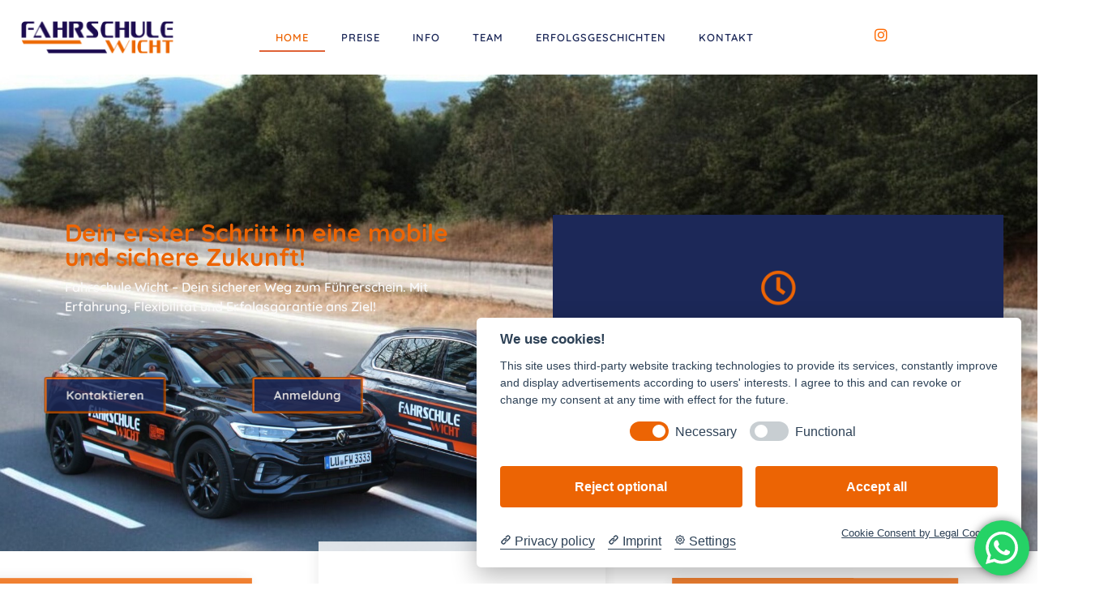

--- FILE ---
content_type: text/html; charset=UTF-8
request_url: https://fahrschulewicht.de/
body_size: 22261
content:
<!doctype html>
<html lang="de">
<head>
	<meta charset="UTF-8">
	<meta name="viewport" content="width=device-width, initial-scale=1">
	<link rel="profile" href="https://gmpg.org/xfn/11">
	<title>Fahrschule Wicht</title>
<meta name='robots' content='max-image-preview:large' />
<link rel="alternate" type="application/rss+xml" title="Fahrschule Wicht &raquo; Feed" href="https://fahrschulewicht.de/feed/" />
<link rel="alternate" type="application/rss+xml" title="Fahrschule Wicht &raquo; Kommentar-Feed" href="https://fahrschulewicht.de/comments/feed/" />
<link rel="alternate" title="oEmbed (JSON)" type="application/json+oembed" href="https://fahrschulewicht.de/wp-json/oembed/1.0/embed?url=https%3A%2F%2Ffahrschulewicht.de%2F" />
<link rel="alternate" title="oEmbed (XML)" type="text/xml+oembed" href="https://fahrschulewicht.de/wp-json/oembed/1.0/embed?url=https%3A%2F%2Ffahrschulewicht.de%2F&#038;format=xml" />
<style id='wp-img-auto-sizes-contain-inline-css'>
img:is([sizes=auto i],[sizes^="auto," i]){contain-intrinsic-size:3000px 1500px}
/*# sourceURL=wp-img-auto-sizes-contain-inline-css */
</style>
<link rel='stylesheet' id='ht_ctc_main_css-css' href='https://fahrschulewicht.de/wp-content/plugins/click-to-chat-for-whatsapp/new/inc/assets/css/main.css?ver=4.36' media='all' />
<style id='wp-emoji-styles-inline-css'>

	img.wp-smiley, img.emoji {
		display: inline !important;
		border: none !important;
		box-shadow: none !important;
		height: 1em !important;
		width: 1em !important;
		margin: 0 0.07em !important;
		vertical-align: -0.1em !important;
		background: none !important;
		padding: 0 !important;
	}
/*# sourceURL=wp-emoji-styles-inline-css */
</style>
<style id='cost-calculator-builder-calculator-selector-style-inline-css'>
/*!***************************************************************************************************************************************************************************************************************************************!*\
  !*** css ./node_modules/css-loader/dist/cjs.js??ruleSet[1].rules[4].use[1]!./node_modules/postcss-loader/dist/cjs.js??ruleSet[1].rules[4].use[2]!./node_modules/sass-loader/dist/cjs.js??ruleSet[1].rules[4].use[3]!./src/style.scss ***!
  \***************************************************************************************************************************************************************************************************************************************/
.ccb-gutenberg-block {
  padding: 20px;
  border: 1px solid black;
}
.ccb-gutenberg-block__header {
  display: flex;
  align-items: center;
  margin-bottom: 20px;
}
.ccb-gutenberg-block__icon {
  margin-right: 20px;
}

/*# sourceMappingURL=style-index.css.map*/
/*# sourceURL=https://fahrschulewicht.de/wp-content/plugins/cost-calculator-builder/includes/gutenberg-block/build/style-index.css */
</style>
<style id='global-styles-inline-css'>
:root{--wp--preset--aspect-ratio--square: 1;--wp--preset--aspect-ratio--4-3: 4/3;--wp--preset--aspect-ratio--3-4: 3/4;--wp--preset--aspect-ratio--3-2: 3/2;--wp--preset--aspect-ratio--2-3: 2/3;--wp--preset--aspect-ratio--16-9: 16/9;--wp--preset--aspect-ratio--9-16: 9/16;--wp--preset--color--black: #000000;--wp--preset--color--cyan-bluish-gray: #abb8c3;--wp--preset--color--white: #ffffff;--wp--preset--color--pale-pink: #f78da7;--wp--preset--color--vivid-red: #cf2e2e;--wp--preset--color--luminous-vivid-orange: #ff6900;--wp--preset--color--luminous-vivid-amber: #fcb900;--wp--preset--color--light-green-cyan: #7bdcb5;--wp--preset--color--vivid-green-cyan: #00d084;--wp--preset--color--pale-cyan-blue: #8ed1fc;--wp--preset--color--vivid-cyan-blue: #0693e3;--wp--preset--color--vivid-purple: #9b51e0;--wp--preset--gradient--vivid-cyan-blue-to-vivid-purple: linear-gradient(135deg,rgb(6,147,227) 0%,rgb(155,81,224) 100%);--wp--preset--gradient--light-green-cyan-to-vivid-green-cyan: linear-gradient(135deg,rgb(122,220,180) 0%,rgb(0,208,130) 100%);--wp--preset--gradient--luminous-vivid-amber-to-luminous-vivid-orange: linear-gradient(135deg,rgb(252,185,0) 0%,rgb(255,105,0) 100%);--wp--preset--gradient--luminous-vivid-orange-to-vivid-red: linear-gradient(135deg,rgb(255,105,0) 0%,rgb(207,46,46) 100%);--wp--preset--gradient--very-light-gray-to-cyan-bluish-gray: linear-gradient(135deg,rgb(238,238,238) 0%,rgb(169,184,195) 100%);--wp--preset--gradient--cool-to-warm-spectrum: linear-gradient(135deg,rgb(74,234,220) 0%,rgb(151,120,209) 20%,rgb(207,42,186) 40%,rgb(238,44,130) 60%,rgb(251,105,98) 80%,rgb(254,248,76) 100%);--wp--preset--gradient--blush-light-purple: linear-gradient(135deg,rgb(255,206,236) 0%,rgb(152,150,240) 100%);--wp--preset--gradient--blush-bordeaux: linear-gradient(135deg,rgb(254,205,165) 0%,rgb(254,45,45) 50%,rgb(107,0,62) 100%);--wp--preset--gradient--luminous-dusk: linear-gradient(135deg,rgb(255,203,112) 0%,rgb(199,81,192) 50%,rgb(65,88,208) 100%);--wp--preset--gradient--pale-ocean: linear-gradient(135deg,rgb(255,245,203) 0%,rgb(182,227,212) 50%,rgb(51,167,181) 100%);--wp--preset--gradient--electric-grass: linear-gradient(135deg,rgb(202,248,128) 0%,rgb(113,206,126) 100%);--wp--preset--gradient--midnight: linear-gradient(135deg,rgb(2,3,129) 0%,rgb(40,116,252) 100%);--wp--preset--font-size--small: 13px;--wp--preset--font-size--medium: 20px;--wp--preset--font-size--large: 36px;--wp--preset--font-size--x-large: 42px;--wp--preset--spacing--20: 0.44rem;--wp--preset--spacing--30: 0.67rem;--wp--preset--spacing--40: 1rem;--wp--preset--spacing--50: 1.5rem;--wp--preset--spacing--60: 2.25rem;--wp--preset--spacing--70: 3.38rem;--wp--preset--spacing--80: 5.06rem;--wp--preset--shadow--natural: 6px 6px 9px rgba(0, 0, 0, 0.2);--wp--preset--shadow--deep: 12px 12px 50px rgba(0, 0, 0, 0.4);--wp--preset--shadow--sharp: 6px 6px 0px rgba(0, 0, 0, 0.2);--wp--preset--shadow--outlined: 6px 6px 0px -3px rgb(255, 255, 255), 6px 6px rgb(0, 0, 0);--wp--preset--shadow--crisp: 6px 6px 0px rgb(0, 0, 0);}:root { --wp--style--global--content-size: 800px;--wp--style--global--wide-size: 1200px; }:where(body) { margin: 0; }.wp-site-blocks > .alignleft { float: left; margin-right: 2em; }.wp-site-blocks > .alignright { float: right; margin-left: 2em; }.wp-site-blocks > .aligncenter { justify-content: center; margin-left: auto; margin-right: auto; }:where(.wp-site-blocks) > * { margin-block-start: 24px; margin-block-end: 0; }:where(.wp-site-blocks) > :first-child { margin-block-start: 0; }:where(.wp-site-blocks) > :last-child { margin-block-end: 0; }:root { --wp--style--block-gap: 24px; }:root :where(.is-layout-flow) > :first-child{margin-block-start: 0;}:root :where(.is-layout-flow) > :last-child{margin-block-end: 0;}:root :where(.is-layout-flow) > *{margin-block-start: 24px;margin-block-end: 0;}:root :where(.is-layout-constrained) > :first-child{margin-block-start: 0;}:root :where(.is-layout-constrained) > :last-child{margin-block-end: 0;}:root :where(.is-layout-constrained) > *{margin-block-start: 24px;margin-block-end: 0;}:root :where(.is-layout-flex){gap: 24px;}:root :where(.is-layout-grid){gap: 24px;}.is-layout-flow > .alignleft{float: left;margin-inline-start: 0;margin-inline-end: 2em;}.is-layout-flow > .alignright{float: right;margin-inline-start: 2em;margin-inline-end: 0;}.is-layout-flow > .aligncenter{margin-left: auto !important;margin-right: auto !important;}.is-layout-constrained > .alignleft{float: left;margin-inline-start: 0;margin-inline-end: 2em;}.is-layout-constrained > .alignright{float: right;margin-inline-start: 2em;margin-inline-end: 0;}.is-layout-constrained > .aligncenter{margin-left: auto !important;margin-right: auto !important;}.is-layout-constrained > :where(:not(.alignleft):not(.alignright):not(.alignfull)){max-width: var(--wp--style--global--content-size);margin-left: auto !important;margin-right: auto !important;}.is-layout-constrained > .alignwide{max-width: var(--wp--style--global--wide-size);}body .is-layout-flex{display: flex;}.is-layout-flex{flex-wrap: wrap;align-items: center;}.is-layout-flex > :is(*, div){margin: 0;}body .is-layout-grid{display: grid;}.is-layout-grid > :is(*, div){margin: 0;}body{padding-top: 0px;padding-right: 0px;padding-bottom: 0px;padding-left: 0px;}a:where(:not(.wp-element-button)){text-decoration: underline;}:root :where(.wp-element-button, .wp-block-button__link){background-color: #32373c;border-width: 0;color: #fff;font-family: inherit;font-size: inherit;font-style: inherit;font-weight: inherit;letter-spacing: inherit;line-height: inherit;padding-top: calc(0.667em + 2px);padding-right: calc(1.333em + 2px);padding-bottom: calc(0.667em + 2px);padding-left: calc(1.333em + 2px);text-decoration: none;text-transform: inherit;}.has-black-color{color: var(--wp--preset--color--black) !important;}.has-cyan-bluish-gray-color{color: var(--wp--preset--color--cyan-bluish-gray) !important;}.has-white-color{color: var(--wp--preset--color--white) !important;}.has-pale-pink-color{color: var(--wp--preset--color--pale-pink) !important;}.has-vivid-red-color{color: var(--wp--preset--color--vivid-red) !important;}.has-luminous-vivid-orange-color{color: var(--wp--preset--color--luminous-vivid-orange) !important;}.has-luminous-vivid-amber-color{color: var(--wp--preset--color--luminous-vivid-amber) !important;}.has-light-green-cyan-color{color: var(--wp--preset--color--light-green-cyan) !important;}.has-vivid-green-cyan-color{color: var(--wp--preset--color--vivid-green-cyan) !important;}.has-pale-cyan-blue-color{color: var(--wp--preset--color--pale-cyan-blue) !important;}.has-vivid-cyan-blue-color{color: var(--wp--preset--color--vivid-cyan-blue) !important;}.has-vivid-purple-color{color: var(--wp--preset--color--vivid-purple) !important;}.has-black-background-color{background-color: var(--wp--preset--color--black) !important;}.has-cyan-bluish-gray-background-color{background-color: var(--wp--preset--color--cyan-bluish-gray) !important;}.has-white-background-color{background-color: var(--wp--preset--color--white) !important;}.has-pale-pink-background-color{background-color: var(--wp--preset--color--pale-pink) !important;}.has-vivid-red-background-color{background-color: var(--wp--preset--color--vivid-red) !important;}.has-luminous-vivid-orange-background-color{background-color: var(--wp--preset--color--luminous-vivid-orange) !important;}.has-luminous-vivid-amber-background-color{background-color: var(--wp--preset--color--luminous-vivid-amber) !important;}.has-light-green-cyan-background-color{background-color: var(--wp--preset--color--light-green-cyan) !important;}.has-vivid-green-cyan-background-color{background-color: var(--wp--preset--color--vivid-green-cyan) !important;}.has-pale-cyan-blue-background-color{background-color: var(--wp--preset--color--pale-cyan-blue) !important;}.has-vivid-cyan-blue-background-color{background-color: var(--wp--preset--color--vivid-cyan-blue) !important;}.has-vivid-purple-background-color{background-color: var(--wp--preset--color--vivid-purple) !important;}.has-black-border-color{border-color: var(--wp--preset--color--black) !important;}.has-cyan-bluish-gray-border-color{border-color: var(--wp--preset--color--cyan-bluish-gray) !important;}.has-white-border-color{border-color: var(--wp--preset--color--white) !important;}.has-pale-pink-border-color{border-color: var(--wp--preset--color--pale-pink) !important;}.has-vivid-red-border-color{border-color: var(--wp--preset--color--vivid-red) !important;}.has-luminous-vivid-orange-border-color{border-color: var(--wp--preset--color--luminous-vivid-orange) !important;}.has-luminous-vivid-amber-border-color{border-color: var(--wp--preset--color--luminous-vivid-amber) !important;}.has-light-green-cyan-border-color{border-color: var(--wp--preset--color--light-green-cyan) !important;}.has-vivid-green-cyan-border-color{border-color: var(--wp--preset--color--vivid-green-cyan) !important;}.has-pale-cyan-blue-border-color{border-color: var(--wp--preset--color--pale-cyan-blue) !important;}.has-vivid-cyan-blue-border-color{border-color: var(--wp--preset--color--vivid-cyan-blue) !important;}.has-vivid-purple-border-color{border-color: var(--wp--preset--color--vivid-purple) !important;}.has-vivid-cyan-blue-to-vivid-purple-gradient-background{background: var(--wp--preset--gradient--vivid-cyan-blue-to-vivid-purple) !important;}.has-light-green-cyan-to-vivid-green-cyan-gradient-background{background: var(--wp--preset--gradient--light-green-cyan-to-vivid-green-cyan) !important;}.has-luminous-vivid-amber-to-luminous-vivid-orange-gradient-background{background: var(--wp--preset--gradient--luminous-vivid-amber-to-luminous-vivid-orange) !important;}.has-luminous-vivid-orange-to-vivid-red-gradient-background{background: var(--wp--preset--gradient--luminous-vivid-orange-to-vivid-red) !important;}.has-very-light-gray-to-cyan-bluish-gray-gradient-background{background: var(--wp--preset--gradient--very-light-gray-to-cyan-bluish-gray) !important;}.has-cool-to-warm-spectrum-gradient-background{background: var(--wp--preset--gradient--cool-to-warm-spectrum) !important;}.has-blush-light-purple-gradient-background{background: var(--wp--preset--gradient--blush-light-purple) !important;}.has-blush-bordeaux-gradient-background{background: var(--wp--preset--gradient--blush-bordeaux) !important;}.has-luminous-dusk-gradient-background{background: var(--wp--preset--gradient--luminous-dusk) !important;}.has-pale-ocean-gradient-background{background: var(--wp--preset--gradient--pale-ocean) !important;}.has-electric-grass-gradient-background{background: var(--wp--preset--gradient--electric-grass) !important;}.has-midnight-gradient-background{background: var(--wp--preset--gradient--midnight) !important;}.has-small-font-size{font-size: var(--wp--preset--font-size--small) !important;}.has-medium-font-size{font-size: var(--wp--preset--font-size--medium) !important;}.has-large-font-size{font-size: var(--wp--preset--font-size--large) !important;}.has-x-large-font-size{font-size: var(--wp--preset--font-size--x-large) !important;}
:root :where(.wp-block-pullquote){font-size: 1.5em;line-height: 1.6;}
/*# sourceURL=global-styles-inline-css */
</style>
<link rel='stylesheet' id='hello-elementor-css' href='https://fahrschulewicht.de/wp-content/themes/hello-elementor/assets/css/reset.css?ver=3.4.5' media='all' />
<link rel='stylesheet' id='hello-elementor-theme-style-css' href='https://fahrschulewicht.de/wp-content/themes/hello-elementor/assets/css/theme.css?ver=3.4.5' media='all' />
<link rel='stylesheet' id='hello-elementor-header-footer-css' href='https://fahrschulewicht.de/wp-content/themes/hello-elementor/assets/css/header-footer.css?ver=3.4.5' media='all' />
<link rel='stylesheet' id='elementor-frontend-css' href='https://fahrschulewicht.de/wp-content/plugins/elementor/assets/css/frontend.min.css?ver=3.34.3' media='all' />
<link rel='stylesheet' id='widget-image-css' href='https://fahrschulewicht.de/wp-content/plugins/elementor/assets/css/widget-image.min.css?ver=3.34.3' media='all' />
<link rel='stylesheet' id='e-animation-fadeIn-css' href='https://fahrschulewicht.de/wp-content/plugins/elementor/assets/lib/animations/styles/fadeIn.min.css?ver=3.34.3' media='all' />
<link rel='stylesheet' id='widget-nav-menu-css' href='https://fahrschulewicht.de/wp-content/plugins/elementor-pro/assets/css/widget-nav-menu.min.css?ver=3.33.2' media='all' />
<link rel='stylesheet' id='e-animation-grow-css' href='https://fahrschulewicht.de/wp-content/plugins/elementor/assets/lib/animations/styles/e-animation-grow.min.css?ver=3.34.3' media='all' />
<link rel='stylesheet' id='widget-social-icons-css' href='https://fahrschulewicht.de/wp-content/plugins/elementor/assets/css/widget-social-icons.min.css?ver=3.34.3' media='all' />
<link rel='stylesheet' id='e-apple-webkit-css' href='https://fahrschulewicht.de/wp-content/plugins/elementor/assets/css/conditionals/apple-webkit.min.css?ver=3.34.3' media='all' />
<link rel='stylesheet' id='widget-spacer-css' href='https://fahrschulewicht.de/wp-content/plugins/elementor/assets/css/widget-spacer.min.css?ver=3.34.3' media='all' />
<link rel='stylesheet' id='e-animation-pulse-css' href='https://fahrschulewicht.de/wp-content/plugins/elementor/assets/lib/animations/styles/e-animation-pulse.min.css?ver=3.34.3' media='all' />
<link rel='stylesheet' id='widget-heading-css' href='https://fahrschulewicht.de/wp-content/plugins/elementor/assets/css/widget-heading.min.css?ver=3.34.3' media='all' />
<link rel='stylesheet' id='widget-icon-list-css' href='https://fahrschulewicht.de/wp-content/plugins/elementor/assets/css/widget-icon-list.min.css?ver=3.34.3' media='all' />
<link rel='stylesheet' id='elementor-icons-css' href='https://fahrschulewicht.de/wp-content/plugins/elementor/assets/lib/eicons/css/elementor-icons.min.css?ver=5.46.0' media='all' />
<link rel='stylesheet' id='elementor-post-2544-css' href='https://fahrschulewicht.de/wp-content/uploads/elementor/css/post-2544.css?ver=1769494578' media='all' />
<link rel='stylesheet' id='e-animation-fadeInDown-css' href='https://fahrschulewicht.de/wp-content/plugins/elementor/assets/lib/animations/styles/fadeInDown.min.css?ver=3.34.3' media='all' />
<link rel='stylesheet' id='e-animation-fadeInUp-css' href='https://fahrschulewicht.de/wp-content/plugins/elementor/assets/lib/animations/styles/fadeInUp.min.css?ver=3.34.3' media='all' />
<link rel='stylesheet' id='e-animation-pulse-grow-css' href='https://fahrschulewicht.de/wp-content/plugins/elementor/assets/lib/animations/styles/e-animation-pulse-grow.min.css?ver=3.34.3' media='all' />
<link rel='stylesheet' id='e-animation-fadeInLeft-css' href='https://fahrschulewicht.de/wp-content/plugins/elementor/assets/lib/animations/styles/fadeInLeft.min.css?ver=3.34.3' media='all' />
<link rel='stylesheet' id='e-animation-fadeInRight-css' href='https://fahrschulewicht.de/wp-content/plugins/elementor/assets/lib/animations/styles/fadeInRight.min.css?ver=3.34.3' media='all' />
<link rel='stylesheet' id='e-animation-zoomIn-css' href='https://fahrschulewicht.de/wp-content/plugins/elementor/assets/lib/animations/styles/zoomIn.min.css?ver=3.34.3' media='all' />
<link rel='stylesheet' id='widget-flip-box-css' href='https://fahrschulewicht.de/wp-content/plugins/elementor-pro/assets/css/widget-flip-box.min.css?ver=3.33.2' media='all' />
<link rel='stylesheet' id='e-motion-fx-css' href='https://fahrschulewicht.de/wp-content/plugins/elementor-pro/assets/css/modules/motion-fx.min.css?ver=3.33.2' media='all' />
<link rel='stylesheet' id='swiper-css' href='https://fahrschulewicht.de/wp-content/plugins/elementor/assets/lib/swiper/v8/css/swiper.min.css?ver=8.4.5' media='all' />
<link rel='stylesheet' id='e-swiper-css' href='https://fahrschulewicht.de/wp-content/plugins/elementor/assets/css/conditionals/e-swiper.min.css?ver=3.34.3' media='all' />
<link rel='stylesheet' id='widget-slides-css' href='https://fahrschulewicht.de/wp-content/plugins/elementor-pro/assets/css/widget-slides.min.css?ver=3.33.2' media='all' />
<link rel='stylesheet' id='widget-image-carousel-css' href='https://fahrschulewicht.de/wp-content/plugins/elementor/assets/css/widget-image-carousel.min.css?ver=3.34.3' media='all' />
<link rel='stylesheet' id='elementor-post-2068-css' href='https://fahrschulewicht.de/wp-content/uploads/elementor/css/post-2068.css?ver=1769494578' media='all' />
<link rel='stylesheet' id='elementor-post-2085-css' href='https://fahrschulewicht.de/wp-content/uploads/elementor/css/post-2085.css?ver=1769494578' media='all' />
<link rel='stylesheet' id='elementor-post-4358-css' href='https://fahrschulewicht.de/wp-content/uploads/elementor/css/post-4358.css?ver=1769494578' media='all' />
<link rel='stylesheet' id='loftloader-lite-animation-css' href='https://fahrschulewicht.de/wp-content/plugins/loftloader/assets/css/loftloader.min.css?ver=2025121501' media='all' />
<link rel='stylesheet' id='ekit-widget-styles-css' href='https://fahrschulewicht.de/wp-content/plugins/elementskit-lite/widgets/init/assets/css/widget-styles.css?ver=3.7.8' media='all' />
<link rel='stylesheet' id='ekit-responsive-css' href='https://fahrschulewicht.de/wp-content/plugins/elementskit-lite/widgets/init/assets/css/responsive.css?ver=3.7.8' media='all' />
<link rel='stylesheet' id='elementor-gf-local-quicksand-css' href='https://fahrschulewicht.de/wp-content/uploads/elementor/google-fonts/css/quicksand.css?ver=1742282469' media='all' />
<link rel='stylesheet' id='elementor-gf-local-robotomono-css' href='https://fahrschulewicht.de/wp-content/uploads/elementor/google-fonts/css/robotomono.css?ver=1742282483' media='all' />
<link rel='stylesheet' id='elementor-icons-shared-0-css' href='https://fahrschulewicht.de/wp-content/plugins/elementor/assets/lib/font-awesome/css/fontawesome.min.css?ver=5.15.3' media='all' />
<link rel='stylesheet' id='elementor-icons-fa-regular-css' href='https://fahrschulewicht.de/wp-content/plugins/elementor/assets/lib/font-awesome/css/regular.min.css?ver=5.15.3' media='all' />
<link rel='stylesheet' id='elementor-icons-ekiticons-css' href='https://fahrschulewicht.de/wp-content/plugins/elementskit-lite/modules/elementskit-icon-pack/assets/css/ekiticons.css?ver=3.7.8' media='all' />
<link rel='stylesheet' id='elementor-icons-fa-solid-css' href='https://fahrschulewicht.de/wp-content/plugins/elementor/assets/lib/font-awesome/css/solid.min.css?ver=5.15.3' media='all' />
<link rel='stylesheet' id='elementor-icons-fa-brands-css' href='https://fahrschulewicht.de/wp-content/plugins/elementor/assets/lib/font-awesome/css/brands.min.css?ver=5.15.3' media='all' />
<script src="https://fahrschulewicht.de/wp-includes/js/jquery/jquery.min.js?ver=3.7.1" id="jquery-core-js"></script>
<script src="https://fahrschulewicht.de/wp-includes/js/jquery/jquery-migrate.min.js?ver=3.4.1" id="jquery-migrate-js"></script>
<link rel="https://api.w.org/" href="https://fahrschulewicht.de/wp-json/" /><link rel="alternate" title="JSON" type="application/json" href="https://fahrschulewicht.de/wp-json/wp/v2/pages/2068" /><link rel="EditURI" type="application/rsd+xml" title="RSD" href="https://fahrschulewicht.de/xmlrpc.php?rsd" />
<meta name="generator" content="WordPress 6.9" />
<link rel="canonical" href="https://fahrschulewicht.de/" />
<link rel='shortlink' href='https://fahrschulewicht.de/' />
<script type="text/javascript">window.ccb_nonces = {"ccb_payment":"5d218c793f","ccb_contact_form":"6ab489ecd8","ccb_woo_checkout":"aece3c05e2","ccb_add_order":"89e43c9f9c","ccb_orders":"b369517bab","ccb_update_order":"fe71188a35","ccb_send_invoice":"fffe16a864","ccb_get_invoice":"ca065e9281","ccb_wp_hook_nonce":"a2484d413a","ccb_razorpay_receive":"4a0b84e514","ccb_woocommerce_payment":"5661362ca1"};</script><script>localStorage.setItem('approvalId', '""' )</script><meta name="ti-site-data" content="eyJyIjoiMTowITc6MCEzMDowIiwibyI6Imh0dHBzOlwvXC9mYWhyc2NodWxld2ljaHQuZGVcL3dwLWFkbWluXC9hZG1pbi1hamF4LnBocD9hY3Rpb249dGlfb25saW5lX3VzZXJzX2dvb2dsZSZhbXA7cD0lMkYmYW1wO193cG5vbmNlPTkwOTVjMDc5ZjgifQ==" /><meta name="generator" content="Elementor 3.34.3; features: additional_custom_breakpoints; settings: css_print_method-external, google_font-enabled, font_display-auto">
			<style>
				.e-con.e-parent:nth-of-type(n+4):not(.e-lazyloaded):not(.e-no-lazyload),
				.e-con.e-parent:nth-of-type(n+4):not(.e-lazyloaded):not(.e-no-lazyload) * {
					background-image: none !important;
				}
				@media screen and (max-height: 1024px) {
					.e-con.e-parent:nth-of-type(n+3):not(.e-lazyloaded):not(.e-no-lazyload),
					.e-con.e-parent:nth-of-type(n+3):not(.e-lazyloaded):not(.e-no-lazyload) * {
						background-image: none !important;
					}
				}
				@media screen and (max-height: 640px) {
					.e-con.e-parent:nth-of-type(n+2):not(.e-lazyloaded):not(.e-no-lazyload),
					.e-con.e-parent:nth-of-type(n+2):not(.e-lazyloaded):not(.e-no-lazyload) * {
						background-image: none !important;
					}
				}
			</style>
			<link rel="icon" href="https://fahrschulewicht.de/wp-content/uploads/2024/06/cropped-cropped-Fahrschule-Wicht-Logo-2D-weisser-Rand-1024x219-Photoroom-32x32.jpg" sizes="32x32" />
<link rel="icon" href="https://fahrschulewicht.de/wp-content/uploads/2024/06/cropped-cropped-Fahrschule-Wicht-Logo-2D-weisser-Rand-1024x219-Photoroom-192x192.jpg" sizes="192x192" />
<link rel="apple-touch-icon" href="https://fahrschulewicht.de/wp-content/uploads/2024/06/cropped-cropped-Fahrschule-Wicht-Logo-2D-weisser-Rand-1024x219-Photoroom-180x180.jpg" />
<meta name="msapplication-TileImage" content="https://fahrschulewicht.de/wp-content/uploads/2024/06/cropped-cropped-Fahrschule-Wicht-Logo-2D-weisser-Rand-1024x219-Photoroom-270x270.jpg" />
<style id="loftloader-lite-custom-bg-color">#loftloader-wrapper .loader-section {
	background: #1c2858;
}
</style><style id="loftloader-lite-custom-bg-opacity">#loftloader-wrapper .loader-section {
	opacity: 1;
}
</style><style id="loftloader-lite-custom-loader">#loftloader-wrapper.pl-imgloading #loader {
	width: 300px;
}
#loftloader-wrapper.pl-imgloading #loader span {
	background-size: cover;
	background-image: url(https://fahrschulewicht.de/wp-content/uploads/2020/12/Fahrschule-Wicht-Logo-2D-weiss.png);
}
</style>		<style id="wp-custom-css">
			

/** Start Block Kit CSS: 135-3-c665d4805631b9a8bf464e65129b2f58 **/

.envato-block__preview{overflow: visible;}

/** End Block Kit CSS: 135-3-c665d4805631b9a8bf464e65129b2f58 **/



/** Start Block Kit CSS: 136-3-fc37602abad173a9d9d95d89bbe6bb80 **/

.envato-block__preview{overflow: visible !important;}

/** End Block Kit CSS: 136-3-fc37602abad173a9d9d95d89bbe6bb80 **/



/** Start Block Kit CSS: 144-3-3a7d335f39a8579c20cdf02f8d462582 **/

.envato-block__preview{overflow: visible;}

/* Envato Kit 141 Custom Styles - Applied to the element under Advanced */

.elementor-headline-animation-type-drop-in .elementor-headline-dynamic-wrapper{
	text-align: center;
}
.envato-kit-141-top-0 h1,
.envato-kit-141-top-0 h2,
.envato-kit-141-top-0 h3,
.envato-kit-141-top-0 h4,
.envato-kit-141-top-0 h5,
.envato-kit-141-top-0 h6,
.envato-kit-141-top-0 p {
	margin-top: 0;
}

.envato-kit-141-newsletter-inline .elementor-field-textual.elementor-size-md {
	padding-left: 1.5rem;
	padding-right: 1.5rem;
}

.envato-kit-141-bottom-0 p {
	margin-bottom: 0;
}

.envato-kit-141-bottom-8 .elementor-price-list .elementor-price-list-item .elementor-price-list-header {
	margin-bottom: .5rem;
}

.envato-kit-141.elementor-widget-testimonial-carousel.elementor-pagination-type-bullets .swiper-container {
	padding-bottom: 52px;
}

.envato-kit-141-display-inline {
	display: inline-block;
}

.envato-kit-141 .elementor-slick-slider ul.slick-dots {
	bottom: -40px;
}

/** End Block Kit CSS: 144-3-3a7d335f39a8579c20cdf02f8d462582 **/



/** Start Block Kit CSS: 141-3-1d55f1e76be9fb1a8d9de88accbe962f **/

.envato-kit-138-bracket .elementor-widget-container > *:before{
	content:"[";
	color:#ffab00;
	display:inline-block;
	margin-right:4px;
	line-height:1em;
	position:relative;
	top:-1px;
}

.envato-kit-138-bracket .elementor-widget-container > *:after{
	content:"]";
	color:#ffab00;
	display:inline-block;
	margin-left:4px;
	line-height:1em;
	position:relative;
	top:-1px;
}

/** End Block Kit CSS: 141-3-1d55f1e76be9fb1a8d9de88accbe962f **/
html, body {
    overflow-x: hidden;
}



/** Start Block Kit CSS: 72-3-34d2cc762876498c8f6be5405a48e6e2 **/

.envato-block__preview{overflow: visible;}

/*Kit 69 Custom Styling for buttons */
.envato-kit-69-slide-btn .elementor-button,
.envato-kit-69-cta-btn .elementor-button,
.envato-kit-69-flip-btn .elementor-button{
	border-left: 0px !important;
	border-bottom: 0px !important;
	border-right: 0px !important;
	padding: 15px 0 0 !important;
}
.envato-kit-69-slide-btn .elementor-slide-button:hover,
.envato-kit-69-cta-btn .elementor-button:hover,
.envato-kit-69-flip-btn .elementor-button:hover{
	margin-bottom: 20px;
}
.envato-kit-69-menu .elementor-nav-menu--main a:hover{
	margin-top: -7px;
	padding-top: 4px;
	border-bottom: 1px solid #FFF;
}
/* Fix menu dropdown width */
.envato-kit-69-menu .elementor-nav-menu--dropdown{
	width: 100% !important;
}

/** End Block Kit CSS: 72-3-34d2cc762876498c8f6be5405a48e6e2 **/



/** Start Block Kit CSS: 105-3-0fb64e69c49a8e10692d28840c54ef95 **/

.envato-kit-102-phone-overlay {
	position: absolute !important;
	display: block !important;
	top: 0%;
	left: 0%;
	right: 0%;
	margin: auto;
	z-index: 1;
}

/** End Block Kit CSS: 105-3-0fb64e69c49a8e10692d28840c54ef95 **/

		</style>
		</head>
<body class="home wp-singular page-template-default page page-id-2068 wp-custom-logo wp-embed-responsive wp-theme-hello-elementor hello-elementor-default loftloader-lite-enabled elementor-default elementor-kit-2544 elementor-page elementor-page-2068"><div id="loftloader-wrapper" class="pl-imgloading" data-show-close-time="5000" data-max-load-time="2000"><div class="loader-section section-left"></div><div class="loader-section section-right"></div><div class="loader-inner"><div id="loader"><div class="imgloading-container"><span style="background-image: url(https://fahrschulewicht.de/wp-content/uploads/2020/12/Fahrschule-Wicht-Logo-2D-weiss.png);"></span></div><img width="300" height="64" data-no-lazy="1" class="skip-lazy" alt="loader image" src="https://fahrschulewicht.de/wp-content/uploads/2020/12/Fahrschule-Wicht-Logo-2D-weiss.png"></div></div><div class="loader-close-button" style="display: none;"><span class="screen-reader-text">Close</span></div></div>


<a class="skip-link screen-reader-text" href="#content">Zum Inhalt springen</a>

		<header data-elementor-type="header" data-elementor-id="2085" class="elementor elementor-2085 elementor-location-header" data-elementor-post-type="elementor_library">
					<section class="elementor-section elementor-top-section elementor-element elementor-element-39db2aa elementor-section-stretched elementor-hidden-tablet elementor-hidden-mobile elementor-section-boxed elementor-section-height-default elementor-section-height-default" data-id="39db2aa" data-element_type="section" data-settings="{&quot;background_background&quot;:&quot;classic&quot;,&quot;stretch_section&quot;:&quot;section-stretched&quot;}">
						<div class="elementor-container elementor-column-gap-default">
					<div class="elementor-column elementor-col-25 elementor-top-column elementor-element elementor-element-623789e5" data-id="623789e5" data-element_type="column">
			<div class="elementor-widget-wrap elementor-element-populated">
						<div class="elementor-element elementor-element-8748be3 elementor-widget elementor-widget-theme-site-logo elementor-widget-image" data-id="8748be3" data-element_type="widget" data-widget_type="theme-site-logo.default">
				<div class="elementor-widget-container">
											<a href="https://fahrschulewicht.de">
			<img fetchpriority="high" width="4065" height="869" src="https://fahrschulewicht.de/wp-content/uploads/2020/12/cropped-Fahrschule-Wicht-Logo-2D-weisser-Rand.png" class="attachment-full size-full wp-image-829" alt="" srcset="https://fahrschulewicht.de/wp-content/uploads/2020/12/cropped-Fahrschule-Wicht-Logo-2D-weisser-Rand.png 4065w, https://fahrschulewicht.de/wp-content/uploads/2020/12/cropped-Fahrschule-Wicht-Logo-2D-weisser-Rand-300x64.png 300w, https://fahrschulewicht.de/wp-content/uploads/2020/12/cropped-Fahrschule-Wicht-Logo-2D-weisser-Rand-1024x219.png 1024w, https://fahrschulewicht.de/wp-content/uploads/2020/12/cropped-Fahrschule-Wicht-Logo-2D-weisser-Rand-768x164.png 768w, https://fahrschulewicht.de/wp-content/uploads/2020/12/cropped-Fahrschule-Wicht-Logo-2D-weisser-Rand-1536x328.png 1536w, https://fahrschulewicht.de/wp-content/uploads/2020/12/cropped-Fahrschule-Wicht-Logo-2D-weisser-Rand-2048x438.png 2048w" sizes="(max-width: 4065px) 100vw, 4065px" />				</a>
											</div>
				</div>
					</div>
		</div>
				<div class="elementor-column elementor-col-50 elementor-top-column elementor-element elementor-element-2c13995a" data-id="2c13995a" data-element_type="column">
			<div class="elementor-widget-wrap elementor-element-populated">
						<div class="elementor-element elementor-element-731b0be elementor-nav-menu__align-center elementor-nav-menu--dropdown-mobile elementor-nav-menu--stretch elementor-widget__width-initial elementor-nav-menu__text-align-aside elementor-nav-menu--toggle elementor-nav-menu--burger elementor-invisible elementor-widget elementor-widget-nav-menu" data-id="731b0be" data-element_type="widget" data-settings="{&quot;_animation&quot;:&quot;fadeIn&quot;,&quot;full_width&quot;:&quot;stretch&quot;,&quot;submenu_icon&quot;:{&quot;value&quot;:&quot;&lt;i class=\&quot;fas fa-chevron-down\&quot; aria-hidden=\&quot;true\&quot;&gt;&lt;\/i&gt;&quot;,&quot;library&quot;:&quot;fa-solid&quot;},&quot;layout&quot;:&quot;horizontal&quot;,&quot;toggle&quot;:&quot;burger&quot;}" data-widget_type="nav-menu.default">
				<div class="elementor-widget-container">
								<nav aria-label="Menü" class="elementor-nav-menu--main elementor-nav-menu__container elementor-nav-menu--layout-horizontal e--pointer-underline e--animation-fade">
				<ul id="menu-1-731b0be" class="elementor-nav-menu"><li class="menu-item menu-item-type-post_type menu-item-object-page menu-item-home current-menu-item page_item page-item-2068 current_page_item menu-item-2223"><a href="https://fahrschulewicht.de/" aria-current="page" class="elementor-item elementor-item-active">Home</a></li>
<li class="menu-item menu-item-type-post_type menu-item-object-page menu-item-2778"><a href="https://fahrschulewicht.de/preise-2/" class="elementor-item">Preise</a></li>
<li class="menu-item menu-item-type-post_type menu-item-object-page menu-item-3827"><a href="https://fahrschulewicht.de/info/" class="elementor-item">Info</a></li>
<li class="menu-item menu-item-type-post_type menu-item-object-page menu-item-3826"><a href="https://fahrschulewicht.de/team/" class="elementor-item">Team</a></li>
<li class="menu-item menu-item-type-post_type menu-item-object-page menu-item-3825"><a href="https://fahrschulewicht.de/erfolgsgeschichten/" class="elementor-item">Erfolgsgeschichten</a></li>
<li class="menu-item menu-item-type-post_type menu-item-object-page menu-item-2221"><a href="https://fahrschulewicht.de/kontakt/" class="elementor-item">Kontakt</a></li>
</ul>			</nav>
					<div class="elementor-menu-toggle" role="button" tabindex="0" aria-label="Menu Toggle" aria-expanded="false">
			<i aria-hidden="true" role="presentation" class="elementor-menu-toggle__icon--open eicon-menu-bar"></i><i aria-hidden="true" role="presentation" class="elementor-menu-toggle__icon--close eicon-close"></i>		</div>
					<nav class="elementor-nav-menu--dropdown elementor-nav-menu__container" aria-hidden="true">
				<ul id="menu-2-731b0be" class="elementor-nav-menu"><li class="menu-item menu-item-type-post_type menu-item-object-page menu-item-home current-menu-item page_item page-item-2068 current_page_item menu-item-2223"><a href="https://fahrschulewicht.de/" aria-current="page" class="elementor-item elementor-item-active" tabindex="-1">Home</a></li>
<li class="menu-item menu-item-type-post_type menu-item-object-page menu-item-2778"><a href="https://fahrschulewicht.de/preise-2/" class="elementor-item" tabindex="-1">Preise</a></li>
<li class="menu-item menu-item-type-post_type menu-item-object-page menu-item-3827"><a href="https://fahrschulewicht.de/info/" class="elementor-item" tabindex="-1">Info</a></li>
<li class="menu-item menu-item-type-post_type menu-item-object-page menu-item-3826"><a href="https://fahrschulewicht.de/team/" class="elementor-item" tabindex="-1">Team</a></li>
<li class="menu-item menu-item-type-post_type menu-item-object-page menu-item-3825"><a href="https://fahrschulewicht.de/erfolgsgeschichten/" class="elementor-item" tabindex="-1">Erfolgsgeschichten</a></li>
<li class="menu-item menu-item-type-post_type menu-item-object-page menu-item-2221"><a href="https://fahrschulewicht.de/kontakt/" class="elementor-item" tabindex="-1">Kontakt</a></li>
</ul>			</nav>
						</div>
				</div>
					</div>
		</div>
				<div class="elementor-column elementor-col-25 elementor-top-column elementor-element elementor-element-226149d3 elementor-hidden-mobile" data-id="226149d3" data-element_type="column">
			<div class="elementor-widget-wrap elementor-element-populated">
						<div class="elementor-element elementor-element-7af7928b e-grid-align-right elementor-widget-mobile__width-initial elementor-widget__width-initial elementor-shape-rounded elementor-grid-0 elementor-invisible elementor-widget elementor-widget-social-icons" data-id="7af7928b" data-element_type="widget" data-settings="{&quot;_animation&quot;:&quot;fadeIn&quot;}" data-widget_type="social-icons.default">
				<div class="elementor-widget-container">
							<div class="elementor-social-icons-wrapper elementor-grid">
							<span class="elementor-grid-item">
					<a class="elementor-icon elementor-social-icon elementor-social-icon-instagram elementor-animation-grow elementor-repeater-item-733e289" href="https://www.instagram.com/fahrschule_wicht/" target="_blank">
						<span class="elementor-screen-only">Instagram</span>
						<i aria-hidden="true" class="fab fa-instagram"></i>					</a>
				</span>
					</div>
						</div>
				</div>
					</div>
		</div>
					</div>
		</section>
				<section class="elementor-section elementor-top-section elementor-element elementor-element-ba12ade elementor-hidden-desktop elementor-hidden-tablet elementor-section-boxed elementor-section-height-default elementor-section-height-default" data-id="ba12ade" data-element_type="section">
						<div class="elementor-container elementor-column-gap-default">
					<div class="elementor-column elementor-col-50 elementor-top-column elementor-element elementor-element-3778df4" data-id="3778df4" data-element_type="column">
			<div class="elementor-widget-wrap elementor-element-populated">
						<div class="elementor-element elementor-element-fccca94 elementor-widget elementor-widget-theme-site-logo elementor-widget-image" data-id="fccca94" data-element_type="widget" data-widget_type="theme-site-logo.default">
				<div class="elementor-widget-container">
											<a href="https://fahrschulewicht.de">
			<img fetchpriority="high" width="4065" height="869" src="https://fahrschulewicht.de/wp-content/uploads/2020/12/cropped-Fahrschule-Wicht-Logo-2D-weisser-Rand.png" class="attachment-full size-full wp-image-829" alt="" srcset="https://fahrschulewicht.de/wp-content/uploads/2020/12/cropped-Fahrschule-Wicht-Logo-2D-weisser-Rand.png 4065w, https://fahrschulewicht.de/wp-content/uploads/2020/12/cropped-Fahrschule-Wicht-Logo-2D-weisser-Rand-300x64.png 300w, https://fahrschulewicht.de/wp-content/uploads/2020/12/cropped-Fahrschule-Wicht-Logo-2D-weisser-Rand-1024x219.png 1024w, https://fahrschulewicht.de/wp-content/uploads/2020/12/cropped-Fahrschule-Wicht-Logo-2D-weisser-Rand-768x164.png 768w, https://fahrschulewicht.de/wp-content/uploads/2020/12/cropped-Fahrschule-Wicht-Logo-2D-weisser-Rand-1536x328.png 1536w, https://fahrschulewicht.de/wp-content/uploads/2020/12/cropped-Fahrschule-Wicht-Logo-2D-weisser-Rand-2048x438.png 2048w" sizes="(max-width: 4065px) 100vw, 4065px" />				</a>
											</div>
				</div>
					</div>
		</div>
				<div class="elementor-column elementor-col-50 elementor-top-column elementor-element elementor-element-e2bfbb5" data-id="e2bfbb5" data-element_type="column">
			<div class="elementor-widget-wrap elementor-element-populated">
						<div class="elementor-element elementor-element-6779d01 elementor-view-default elementor-widget elementor-widget-icon" data-id="6779d01" data-element_type="widget" data-widget_type="icon.default">
				<div class="elementor-widget-container">
							<div class="elementor-icon-wrapper">
			<a class="elementor-icon" href="#elementor-action%3Aaction%3Dpopup%3Aopen%26settings%3DeyJpZCI6IjI5NDkiLCJ0b2dnbGUiOmZhbHNlfQ%3D%3D">
			<i aria-hidden="true" class="icon icon-text-align-right"></i>			</a>
		</div>
						</div>
				</div>
					</div>
		</div>
					</div>
		</section>
				</header>
		
<main id="content" class="site-main post-2068 page type-page status-publish hentry">

	
	<div class="page-content">
				<div data-elementor-type="wp-page" data-elementor-id="2068" class="elementor elementor-2068" data-elementor-post-type="page">
						<section class="elementor-section elementor-top-section elementor-element elementor-element-7b4acea3 elementor-section-content-middle elementor-section-boxed elementor-section-height-default elementor-section-height-default" data-id="7b4acea3" data-element_type="section" data-settings="{&quot;background_background&quot;:&quot;video&quot;,&quot;background_video_link&quot;:&quot;https:\/\/vimeo.com\/914226755&quot;,&quot;background_video_start&quot;:0,&quot;background_motion_fx_mouseTrack_effect&quot;:&quot;yes&quot;,&quot;background_motion_fx_mouseTrack_speed&quot;:{&quot;unit&quot;:&quot;px&quot;,&quot;size&quot;:0.20000000000000001,&quot;sizes&quot;:[]}}">
								<div class="elementor-background-video-container elementor-hidden-mobile">
													<div class="elementor-background-video-embed" role="presentation"></div>
												</div>
									<div class="elementor-background-overlay"></div>
							<div class="elementor-container elementor-column-gap-no">
					<div class="elementor-column elementor-col-50 elementor-top-column elementor-element elementor-element-3c35264d" data-id="3c35264d" data-element_type="column" data-settings="{&quot;background_background&quot;:&quot;classic&quot;}">
			<div class="elementor-widget-wrap elementor-element-populated">
						<div class="elementor-element elementor-element-7ad866e8 elementor-widget elementor-widget-spacer" data-id="7ad866e8" data-element_type="widget" data-widget_type="spacer.default">
				<div class="elementor-widget-container">
							<div class="elementor-spacer">
			<div class="elementor-spacer-inner"></div>
		</div>
						</div>
				</div>
				<section class="elementor-section elementor-inner-section elementor-element elementor-element-144842db elementor-section-content-middle elementor-section-boxed elementor-section-height-default elementor-section-height-default" data-id="144842db" data-element_type="section">
						<div class="elementor-container elementor-column-gap-default">
					<div class="elementor-column elementor-col-100 elementor-inner-column elementor-element elementor-element-661e65ee" data-id="661e65ee" data-element_type="column" data-settings="{&quot;animation_mobile&quot;:&quot;fadeInUp&quot;}">
			<div class="elementor-widget-wrap elementor-element-populated">
						<div class="elementor-element elementor-element-37175a37 elementor-widget__width-initial elementor-widget elementor-widget-heading" data-id="37175a37" data-element_type="widget" data-settings="{&quot;_animation_mobile&quot;:&quot;fadeInDown&quot;}" data-widget_type="heading.default">
				<div class="elementor-widget-container">
					<h3 class="elementor-heading-title elementor-size-default">Dein erster Schritt in eine mobile und sichere Zukunft!</h3>				</div>
				</div>
					</div>
		</div>
					</div>
		</section>
				<div class="elementor-element elementor-element-6f39b103 elementor-hidden-mobile elementor-widget elementor-widget-text-editor" data-id="6f39b103" data-element_type="widget" data-widget_type="text-editor.default">
				<div class="elementor-widget-container">
									<p>Fahrschule Wicht – Dein sicherer Weg zum Führerschein. Mit Erfahrung, Flexibilität und Erfolgsgarantie ans Ziel!</p>								</div>
				</div>
				<div class="elementor-element elementor-element-5cc9ec1 elementor-widget elementor-widget-spacer" data-id="5cc9ec1" data-element_type="widget" data-widget_type="spacer.default">
				<div class="elementor-widget-container">
							<div class="elementor-spacer">
			<div class="elementor-spacer-inner"></div>
		</div>
						</div>
				</div>
				<div class="elementor-element elementor-element-440b194 elementor-widget__width-initial animated-slow elementor-widget-mobile__width-initial elementor-invisible elementor-widget elementor-widget-button" data-id="440b194" data-element_type="widget" data-settings="{&quot;_animation&quot;:&quot;fadeInLeft&quot;}" data-widget_type="button.default">
				<div class="elementor-widget-container">
									<div class="elementor-button-wrapper">
					<a class="elementor-button elementor-button-link elementor-size-sm elementor-animation-pulse-grow" href="https://fahrschulewicht.de/kontakt/">
						<span class="elementor-button-content-wrapper">
									<span class="elementor-button-text">Kontaktieren</span>
					</span>
					</a>
				</div>
								</div>
				</div>
				<div class="elementor-element elementor-element-6462be6 elementor-widget__width-initial elementor-align-center animated-slow elementor-widget-mobile__width-initial elementor-invisible elementor-widget elementor-widget-button" data-id="6462be6" data-element_type="widget" data-settings="{&quot;_animation&quot;:&quot;fadeInRight&quot;}" data-widget_type="button.default">
				<div class="elementor-widget-container">
									<div class="elementor-button-wrapper">
					<a class="elementor-button elementor-button-link elementor-size-sm elementor-animation-pulse-grow" href="https://fs0465.fso360-svc.de/">
						<span class="elementor-button-content-wrapper">
									<span class="elementor-button-text">Anmeldung</span>
					</span>
					</a>
				</div>
								</div>
				</div>
				<div class="elementor-element elementor-element-497d0de elementor-hidden-desktop elementor-widget elementor-widget-spacer" data-id="497d0de" data-element_type="widget" data-widget_type="spacer.default">
				<div class="elementor-widget-container">
							<div class="elementor-spacer">
			<div class="elementor-spacer-inner"></div>
		</div>
						</div>
				</div>
					</div>
		</div>
				<div class="elementor-column elementor-col-50 elementor-top-column elementor-element elementor-element-2e346770" data-id="2e346770" data-element_type="column" data-settings="{&quot;background_background&quot;:&quot;classic&quot;}">
			<div class="elementor-widget-wrap elementor-element-populated">
						<div class="elementor-element elementor-element-e77f05a elementor-flip-box--effect-zoom-out animated-slow elementor-invisible elementor-widget elementor-widget-flip-box" data-id="e77f05a" data-element_type="widget" data-settings="{&quot;_animation&quot;:&quot;zoomIn&quot;,&quot;_animation_delay&quot;:500}" data-widget_type="flip-box.default">
				<div class="elementor-widget-container">
							<div class="elementor-flip-box" tabindex="0">
			<div class="elementor-flip-box__layer elementor-flip-box__front">
				<div class="elementor-flip-box__layer__overlay">
					<div class="elementor-flip-box__layer__inner">
													<div class="elementor-icon-wrapper elementor-view-default">
								<div class="elementor-icon">
									<i class="far fa-clock"></i>								</div>
							</div>
						
													<h3 class="elementor-flip-box__layer__title">
								Öffnungszeiten							</h3>
						
											</div>
				</div>
			</div>
			<div class="elementor-flip-box__layer elementor-flip-box__back">
			<div class="elementor-flip-box__layer__overlay">
				<div class="elementor-flip-box__layer__inner">
					
											<div class="elementor-flip-box__layer__description">
							<span class="tage">Montag-Donnerstag:</span><br>
10:00-14:00 / 15:00-19:00 Uhr<br>
<span class="tage">Freitag:</span><br>
15:00-19:00 Uhr<br> <br>

<span class="tage">Montag und Mittwoch:</span><br>
Theoriestunden: 19:00-20:30 Uhr


						</div>
					
								</div>
		</div>
		</div>
		</div>
						</div>
				</div>
					</div>
		</div>
					</div>
		</section>
				<section class="elementor-section elementor-top-section elementor-element elementor-element-6fbc03c elementor-section-boxed elementor-section-height-default elementor-section-height-default" data-id="6fbc03c" data-element_type="section">
						<div class="elementor-container elementor-column-gap-default">
					<div class="elementor-column elementor-col-100 elementor-top-column elementor-element elementor-element-2641b60" data-id="2641b60" data-element_type="column">
			<div class="elementor-widget-wrap elementor-element-populated">
						<div class="elementor-element elementor-element-3eb22ee elementor-widget elementor-widget-spacer" data-id="3eb22ee" data-element_type="widget" data-widget_type="spacer.default">
				<div class="elementor-widget-container">
							<div class="elementor-spacer">
			<div class="elementor-spacer-inner"></div>
		</div>
						</div>
				</div>
					</div>
		</div>
					</div>
		</section>
				<section class="elementor-section elementor-top-section elementor-element elementor-element-4cc29d4 elementor-section-boxed elementor-section-height-default elementor-section-height-default" data-id="4cc29d4" data-element_type="section" data-settings="{&quot;animation&quot;:&quot;none&quot;}">
						<div class="elementor-container elementor-column-gap-default">
					<div class="elementor-column elementor-col-100 elementor-top-column elementor-element elementor-element-3c68a20" data-id="3c68a20" data-element_type="column" data-settings="{&quot;animation&quot;:&quot;none&quot;}">
			<div class="elementor-widget-wrap elementor-element-populated">
						<section class="elementor-section elementor-inner-section elementor-element elementor-element-e75e23e animated-slow elementor-section-boxed elementor-section-height-default elementor-section-height-default" data-id="e75e23e" data-element_type="section" data-settings="{&quot;animation_delay&quot;:600,&quot;animation&quot;:&quot;none&quot;}">
						<div class="elementor-container elementor-column-gap-default">
					<div class="elementor-column elementor-col-33 elementor-inner-column elementor-element elementor-element-df85d9e animated-slow elementor-invisible" data-id="df85d9e" data-element_type="column" data-settings="{&quot;animation&quot;:&quot;fadeInLeft&quot;}">
			<div class="elementor-widget-wrap elementor-element-populated">
						<div class="elementor-element elementor-element-a4110f3 elementor-flip-box--effect-push elementor-flip-box--direction-up elementor-invisible elementor-widget elementor-widget-flip-box" data-id="a4110f3" data-element_type="widget" data-settings="{&quot;_animation&quot;:&quot;fadeInUp&quot;}" data-widget_type="flip-box.default">
				<div class="elementor-widget-container">
							<div class="elementor-flip-box" tabindex="0">
			<div class="elementor-flip-box__layer elementor-flip-box__front">
				<div class="elementor-flip-box__layer__overlay">
					<div class="elementor-flip-box__layer__inner">
													<div class="elementor-icon-wrapper elementor-view-default">
								<div class="elementor-icon">
									<i class="icon icon-conversation"></i>								</div>
							</div>
						
													<h3 class="elementor-flip-box__layer__title">
								Beratungsgespräch							</h3>
						
													<div class="elementor-flip-box__layer__description">
								Starte deine Fahrausbildung mit einem persönlichen Beratungsgespräch.							</div>
											</div>
				</div>
			</div>
			<div class="elementor-flip-box__layer elementor-flip-box__back">
			<div class="elementor-flip-box__layer__overlay">
				<div class="elementor-flip-box__layer__inner">
					
											<div class="elementor-flip-box__layer__description">
							Beratungsgespräch abgeschlossen! <br>Du kannst dich jetzt anmelden.						</div>
					
								</div>
		</div>
		</div>
		</div>
						</div>
				</div>
					</div>
		</div>
				<div class="elementor-column elementor-col-33 elementor-inner-column elementor-element elementor-element-d46fd62 animated-slow elementor-invisible" data-id="d46fd62" data-element_type="column" data-settings="{&quot;animation&quot;:&quot;fadeInDown&quot;}">
			<div class="elementor-widget-wrap elementor-element-populated">
						<div class="elementor-element elementor-element-6f7ce8e elementor-flip-box--effect-push elementor-flip-box--direction-up elementor-invisible elementor-widget elementor-widget-flip-box" data-id="6f7ce8e" data-element_type="widget" data-settings="{&quot;_animation&quot;:&quot;fadeInUp&quot;}" data-widget_type="flip-box.default">
				<div class="elementor-widget-container">
							<div class="elementor-flip-box" tabindex="0">
			<div class="elementor-flip-box__layer elementor-flip-box__front">
				<div class="elementor-flip-box__layer__overlay">
					<div class="elementor-flip-box__layer__inner">
													<div class="elementor-icon-wrapper elementor-view-default">
								<div class="elementor-icon">
									<i class="icon icon-Profile"></i>								</div>
							</div>
						
													<h3 class="elementor-flip-box__layer__title">
								Anmeldung 							</h3>
						
													<div class="elementor-flip-box__layer__description">
								Melde dich an und starte durch. <br>Der Erste-Hilfe-Kurs ist dein Start.							</div>
											</div>
				</div>
			</div>
			<div class="elementor-flip-box__layer elementor-flip-box__back">
			<div class="elementor-flip-box__layer__overlay">
				<div class="elementor-flip-box__layer__inner">
					
											<div class="elementor-flip-box__layer__description">
							Erste Hilfe geschafft! <br>Jetzt geht’s zur Theorie.						</div>
					
								</div>
		</div>
		</div>
		</div>
						</div>
				</div>
					</div>
		</div>
				<div class="elementor-column elementor-col-33 elementor-inner-column elementor-element elementor-element-298e74a animated-slow elementor-invisible" data-id="298e74a" data-element_type="column" data-settings="{&quot;animation&quot;:&quot;fadeInRight&quot;}">
			<div class="elementor-widget-wrap elementor-element-populated">
						<div class="elementor-element elementor-element-1853132 elementor-flip-box--effect-push elementor-flip-box--direction-up elementor-invisible elementor-widget elementor-widget-flip-box" data-id="1853132" data-element_type="widget" data-settings="{&quot;_animation&quot;:&quot;fadeInUp&quot;}" data-widget_type="flip-box.default">
				<div class="elementor-widget-container">
							<div class="elementor-flip-box" tabindex="0">
			<div class="elementor-flip-box__layer elementor-flip-box__front">
				<div class="elementor-flip-box__layer__overlay">
					<div class="elementor-flip-box__layer__inner">
													<div class="elementor-icon-wrapper elementor-view-default">
								<div class="elementor-icon">
									<i class="far fa-lightbulb"></i>								</div>
							</div>
						
													<h3 class="elementor-flip-box__layer__title">
								Theorie &amp; Prüfung							</h3>
						
													<div class="elementor-flip-box__layer__description">
								Nimm an den Stunden Teil und bereite <br> dich auf die Prüfung vor.							</div>
											</div>
				</div>
			</div>
			<div class="elementor-flip-box__layer elementor-flip-box__back">
			<div class="elementor-flip-box__layer__overlay">
				<div class="elementor-flip-box__layer__inner">
					
											<div class="elementor-flip-box__layer__description">
							Theorie erfolgreich bestanden.<br>Weiter geht´s mit der Praxis.						</div>
					
								</div>
		</div>
		</div>
		</div>
						</div>
				</div>
					</div>
		</div>
					</div>
		</section>
					</div>
		</div>
					</div>
		</section>
				<section class="elementor-section elementor-top-section elementor-element elementor-element-d7bd1d7 elementor-section-boxed elementor-section-height-default elementor-section-height-default" data-id="d7bd1d7" data-element_type="section" data-settings="{&quot;animation&quot;:&quot;none&quot;}">
						<div class="elementor-container elementor-column-gap-default">
					<div class="elementor-column elementor-col-100 elementor-top-column elementor-element elementor-element-666a988" data-id="666a988" data-element_type="column" data-settings="{&quot;animation&quot;:&quot;none&quot;}">
			<div class="elementor-widget-wrap elementor-element-populated">
						<section class="elementor-section elementor-inner-section elementor-element elementor-element-073cc8b elementor-section-boxed elementor-section-height-default elementor-section-height-default" data-id="073cc8b" data-element_type="section" data-settings="{&quot;animation&quot;:&quot;none&quot;}">
						<div class="elementor-container elementor-column-gap-default">
					<div class="elementor-column elementor-col-50 elementor-inner-column elementor-element elementor-element-221a9a1 animated-slow elementor-invisible" data-id="221a9a1" data-element_type="column" data-settings="{&quot;animation&quot;:&quot;fadeInLeft&quot;}">
			<div class="elementor-widget-wrap elementor-element-populated">
						<div class="elementor-element elementor-element-6c4e409 elementor-flip-box--effect-push elementor-flip-box--direction-up elementor-invisible elementor-widget elementor-widget-flip-box" data-id="6c4e409" data-element_type="widget" data-settings="{&quot;_animation&quot;:&quot;fadeInUp&quot;}" data-widget_type="flip-box.default">
				<div class="elementor-widget-container">
							<div class="elementor-flip-box" tabindex="0">
			<div class="elementor-flip-box__layer elementor-flip-box__front">
				<div class="elementor-flip-box__layer__overlay">
					<div class="elementor-flip-box__layer__inner">
													<div class="elementor-icon-wrapper elementor-view-default">
								<div class="elementor-icon">
									<i class="icon icon-car1"></i>								</div>
							</div>
						
													<h3 class="elementor-flip-box__layer__title">
								Übungs- und Sonderfahrten							</h3>
						
													<div class="elementor-flip-box__layer__description">
								Zeit für Fahrpraxis! Mit Übungs-<br> und Sonderfahrtenweiter voran.							</div>
											</div>
				</div>
			</div>
			<div class="elementor-flip-box__layer elementor-flip-box__back">
			<div class="elementor-flip-box__layer__overlay">
				<div class="elementor-flip-box__layer__inner">
					
											<div class="elementor-flip-box__layer__description">
							Alle Fahrten absolviert.<br>Jetzt bist du fit für die Prüfung.						</div>
					
								</div>
		</div>
		</div>
		</div>
						</div>
				</div>
					</div>
		</div>
				<div class="elementor-column elementor-col-50 elementor-inner-column elementor-element elementor-element-7e22887 animated-slow elementor-invisible" data-id="7e22887" data-element_type="column" data-settings="{&quot;animation&quot;:&quot;fadeInRight&quot;}">
			<div class="elementor-widget-wrap elementor-element-populated">
						<div class="elementor-element elementor-element-64be558 elementor-flip-box--effect-push elementor-flip-box--direction-up elementor-invisible elementor-widget elementor-widget-flip-box" data-id="64be558" data-element_type="widget" data-settings="{&quot;_animation&quot;:&quot;fadeInUp&quot;}" data-widget_type="flip-box.default">
				<div class="elementor-widget-container">
							<div class="elementor-flip-box" tabindex="0">
			<div class="elementor-flip-box__layer elementor-flip-box__front">
				<div class="elementor-flip-box__layer__overlay">
					<div class="elementor-flip-box__layer__inner">
													<div class="elementor-icon-wrapper elementor-view-default">
								<div class="elementor-icon">
									<i class="icon icon-trophy1"></i>								</div>
							</div>
						
													<h3 class="elementor-flip-box__layer__title">
								Praktische Prüfung							</h3>
						
													<div class="elementor-flip-box__layer__description">
								Zeig dein Können im letzten<br> Schritt und hol dir den Schein.							</div>
											</div>
				</div>
			</div>
			<div class="elementor-flip-box__layer elementor-flip-box__back">
			<div class="elementor-flip-box__layer__overlay">
				<div class="elementor-flip-box__layer__inner">
					
											<div class="elementor-flip-box__layer__description">
							Der Führerschein ist dein!<br>Gute Fahrt und allzeit sicher.						</div>
					
								</div>
		</div>
		</div>
		</div>
						</div>
				</div>
					</div>
		</div>
					</div>
		</section>
					</div>
		</div>
					</div>
		</section>
				<section class="elementor-section elementor-top-section elementor-element elementor-element-f5faa1f elementor-section-boxed elementor-section-height-default elementor-section-height-default" data-id="f5faa1f" data-element_type="section">
						<div class="elementor-container elementor-column-gap-default">
					<div class="elementor-column elementor-col-100 elementor-top-column elementor-element elementor-element-101709f" data-id="101709f" data-element_type="column">
			<div class="elementor-widget-wrap elementor-element-populated">
						<div class="elementor-element elementor-element-3e69290 elementor-widget elementor-widget-spacer" data-id="3e69290" data-element_type="widget" data-widget_type="spacer.default">
				<div class="elementor-widget-container">
							<div class="elementor-spacer">
			<div class="elementor-spacer-inner"></div>
		</div>
						</div>
				</div>
					</div>
		</div>
					</div>
		</section>
				<section class="elementor-section elementor-top-section elementor-element elementor-element-031c114 elementor-section-boxed elementor-section-height-default elementor-section-height-default" data-id="031c114" data-element_type="section">
						<div class="elementor-container elementor-column-gap-default">
					<div class="elementor-column elementor-col-50 elementor-top-column elementor-element elementor-element-cc4bf05" data-id="cc4bf05" data-element_type="column">
			<div class="elementor-widget-wrap elementor-element-populated">
						<div class="elementor-element elementor-element-8fc03c5 elementor-hidden-mobile elementor-widget elementor-widget-image" data-id="8fc03c5" data-element_type="widget" data-settings="{&quot;motion_fx_motion_fx_scrolling&quot;:&quot;yes&quot;,&quot;motion_fx_translateX_effect&quot;:&quot;yes&quot;,&quot;motion_fx_translateX_direction&quot;:&quot;negative&quot;,&quot;motion_fx_translateX_speed&quot;:{&quot;unit&quot;:&quot;px&quot;,&quot;size&quot;:4,&quot;sizes&quot;:[]},&quot;motion_fx_translateX_affectedRange&quot;:{&quot;unit&quot;:&quot;%&quot;,&quot;size&quot;:&quot;&quot;,&quot;sizes&quot;:{&quot;start&quot;:0,&quot;end&quot;:100}},&quot;motion_fx_devices&quot;:[&quot;desktop&quot;,&quot;tablet&quot;,&quot;mobile&quot;]}" data-widget_type="image.default">
				<div class="elementor-widget-container">
															<img decoding="async" width="300" height="300" src="https://fahrschulewicht.de/wp-content/uploads/2024/12/admin-ajax-Photoroom-300x300.png" class="attachment-medium size-medium wp-image-4115" alt="" srcset="https://fahrschulewicht.de/wp-content/uploads/2024/12/admin-ajax-Photoroom-300x300.png 300w, https://fahrschulewicht.de/wp-content/uploads/2024/12/admin-ajax-Photoroom-150x150.png 150w, https://fahrschulewicht.de/wp-content/uploads/2024/12/admin-ajax-Photoroom.png 600w" sizes="(max-width: 300px) 100vw, 300px" />															</div>
				</div>
					</div>
		</div>
				<div class="elementor-column elementor-col-50 elementor-top-column elementor-element elementor-element-d9d08a1" data-id="d9d08a1" data-element_type="column">
			<div class="elementor-widget-wrap elementor-element-populated">
						<div class="elementor-element elementor-element-77d4910 elementor-widget elementor-widget-image" data-id="77d4910" data-element_type="widget" data-settings="{&quot;motion_fx_motion_fx_scrolling&quot;:&quot;yes&quot;,&quot;motion_fx_translateX_effect&quot;:&quot;yes&quot;,&quot;motion_fx_translateX_speed&quot;:{&quot;unit&quot;:&quot;px&quot;,&quot;size&quot;:4,&quot;sizes&quot;:[]},&quot;motion_fx_translateX_affectedRange&quot;:{&quot;unit&quot;:&quot;%&quot;,&quot;size&quot;:&quot;&quot;,&quot;sizes&quot;:{&quot;start&quot;:0,&quot;end&quot;:100}},&quot;motion_fx_devices&quot;:[&quot;desktop&quot;,&quot;tablet&quot;,&quot;mobile&quot;]}" data-widget_type="image.default">
				<div class="elementor-widget-container">
															<img decoding="async" width="300" height="300" src="https://fahrschulewicht.de/wp-content/uploads/2024/10/Design-ohne-Titel-19-Photoroom-300x300.png" class="attachment-medium size-medium wp-image-3293" alt="" srcset="https://fahrschulewicht.de/wp-content/uploads/2024/10/Design-ohne-Titel-19-Photoroom-300x300.png 300w, https://fahrschulewicht.de/wp-content/uploads/2024/10/Design-ohne-Titel-19-Photoroom-1024x1024.png 1024w, https://fahrschulewicht.de/wp-content/uploads/2024/10/Design-ohne-Titel-19-Photoroom-150x150.png 150w, https://fahrschulewicht.de/wp-content/uploads/2024/10/Design-ohne-Titel-19-Photoroom-768x768.png 768w, https://fahrschulewicht.de/wp-content/uploads/2024/10/Design-ohne-Titel-19-Photoroom.png 1080w" sizes="(max-width: 300px) 100vw, 300px" />															</div>
				</div>
				<div class="elementor-element elementor-element-1cce9fc elementor-widget elementor-widget-spacer" data-id="1cce9fc" data-element_type="widget" data-widget_type="spacer.default">
				<div class="elementor-widget-container">
							<div class="elementor-spacer">
			<div class="elementor-spacer-inner"></div>
		</div>
						</div>
				</div>
					</div>
		</div>
					</div>
		</section>
				<section class="elementor-section elementor-top-section elementor-element elementor-element-535cfc77 elementor-section-boxed elementor-section-height-default elementor-section-height-default" data-id="535cfc77" data-element_type="section" data-settings="{&quot;background_background&quot;:&quot;classic&quot;,&quot;background_motion_fx_motion_fx_scrolling&quot;:&quot;yes&quot;,&quot;background_motion_fx_scale_effect&quot;:&quot;yes&quot;,&quot;background_motion_fx_devices&quot;:[&quot;desktop&quot;],&quot;background_motion_fx_scale_range&quot;:{&quot;unit&quot;:&quot;%&quot;,&quot;size&quot;:&quot;&quot;,&quot;sizes&quot;:{&quot;start&quot;:20,&quot;end&quot;:60}},&quot;background_motion_fx_scale_direction&quot;:&quot;out-in&quot;,&quot;background_motion_fx_scale_speed&quot;:{&quot;unit&quot;:&quot;px&quot;,&quot;size&quot;:4,&quot;sizes&quot;:[]}}">
						<div class="elementor-container elementor-column-gap-default">
					<div class="elementor-column elementor-col-50 elementor-top-column elementor-element elementor-element-1c4df367" data-id="1c4df367" data-element_type="column" data-settings="{&quot;background_background&quot;:&quot;classic&quot;}">
			<div class="elementor-widget-wrap elementor-element-populated">
						<section class="elementor-section elementor-inner-section elementor-element elementor-element-39edeaec elementor-section-boxed elementor-section-height-default elementor-section-height-default" data-id="39edeaec" data-element_type="section">
						<div class="elementor-container elementor-column-gap-default">
					<div class="elementor-column elementor-col-100 elementor-inner-column elementor-element elementor-element-69aa12a7" data-id="69aa12a7" data-element_type="column">
			<div class="elementor-widget-wrap elementor-element-populated">
						<div class="elementor-element elementor-element-3c086e4a elementor-widget elementor-widget-elementskit-heading" data-id="3c086e4a" data-element_type="widget" data-settings="{&quot;_animation_mobile&quot;:&quot;none&quot;}" data-widget_type="elementskit-heading.default">
				<div class="elementor-widget-container">
					<div class="ekit-wid-con" ><div class="ekit-heading elementskit-section-title-wraper text_left   ekit_heading_tablet-   ekit_heading_mobile-"><h2 class="ekit-heading--title elementskit-section-title ">Wieso <span>Fahrschule Wicht</span> ?</h2></div></div>				</div>
				</div>
					</div>
		</div>
					</div>
		</section>
				<section class="elementor-section elementor-inner-section elementor-element elementor-element-660f6ed0 elementor-section-boxed elementor-section-height-default elementor-section-height-default" data-id="660f6ed0" data-element_type="section">
						<div class="elementor-container elementor-column-gap-default">
					<div class="elementor-column elementor-col-50 elementor-inner-column elementor-element elementor-element-8315b7e animated-slow elementor-invisible" data-id="8315b7e" data-element_type="column" data-settings="{&quot;background_background&quot;:&quot;classic&quot;,&quot;animation&quot;:&quot;fadeInLeft&quot;,&quot;animation_delay&quot;:100}">
			<div class="elementor-widget-wrap elementor-element-populated">
						<div class="elementor-element elementor-element-3eb93da8 ekit-equal-height-disable elementor-widget elementor-widget-elementskit-icon-box" data-id="3eb93da8" data-element_type="widget" data-widget_type="elementskit-icon-box.default">
				<div class="elementor-widget-container">
					<div class="ekit-wid-con" >        <!-- link opening -->
                <!-- end link opening -->

        <div class="elementskit-infobox text-left text-left icon-lef-right-aligin elementor-animation- media  ">
                    <div class="elementskit-box-header elementor-animation-">
                <div class="elementskit-info-box-icon  text-center">
                    <i aria-hidden="true" class="elementkit-infobox-icon icon icon-team"></i>
                </div>
          </div>
                        <div class="box-body">
                            <h3 class="elementskit-info-box-title">
                    Erfahrene Fahrleher                </h3>
                        		  	<p>Unsere Fahrlehrer bringen jahrelange Erfahrung mit und wissen, wie man Sie individuell und sicher zum Führerschein führt – egal, ob Sie Anfänger oder schon fortgeschritten sind.</p>
                                </div>
        
        
                </div>
        </div>				</div>
				</div>
					</div>
		</div>
				<div class="elementor-column elementor-col-50 elementor-inner-column elementor-element elementor-element-c3dc08c animated-slow elementor-invisible" data-id="c3dc08c" data-element_type="column" data-settings="{&quot;animation&quot;:&quot;fadeInRight&quot;,&quot;animation_delay&quot;:100}">
			<div class="elementor-widget-wrap elementor-element-populated">
						<div class="elementor-element elementor-element-293dbf05 ekit-equal-height-disable elementor-widget elementor-widget-elementskit-icon-box" data-id="293dbf05" data-element_type="widget" data-widget_type="elementskit-icon-box.default">
				<div class="elementor-widget-container">
					<div class="ekit-wid-con" >        <!-- link opening -->
                <!-- end link opening -->

        <div class="elementskit-infobox text-left text-left icon-lef-right-aligin elementor-animation- media  ">
                    <div class="elementskit-box-header elementor-animation-">
                <div class="elementskit-info-box-icon  text-center">
                    <i aria-hidden="true" class="elementkit-infobox-icon far fa-calendar-alt"></i>
                </div>
          </div>
                        <div class="box-body">
                            <h3 class="elementskit-info-box-title">
                    Flexible Fahrstunden                </h3>
                        		  	<p>Gerne Planen wir auch mehrere fahrstunden im Voraus, um deine Ausbildung optimal zu strukturieren und einen schnellen Lernerfolg  zu erzielen. </p>
                                </div>
        
        
                </div>
        </div>				</div>
				</div>
					</div>
		</div>
					</div>
		</section>
				<section class="elementor-section elementor-inner-section elementor-element elementor-element-144c2a68 elementor-section-boxed elementor-section-height-default elementor-section-height-default" data-id="144c2a68" data-element_type="section">
						<div class="elementor-container elementor-column-gap-default">
					<div class="elementor-column elementor-col-50 elementor-inner-column elementor-element elementor-element-1a0a31e8 animated-slow elementor-invisible" data-id="1a0a31e8" data-element_type="column" data-settings="{&quot;animation&quot;:&quot;fadeInLeft&quot;,&quot;animation_delay&quot;:200}">
			<div class="elementor-widget-wrap elementor-element-populated">
						<div class="elementor-element elementor-element-1f47753c ekit-equal-height-disable elementor-widget elementor-widget-elementskit-icon-box" data-id="1f47753c" data-element_type="widget" data-widget_type="elementskit-icon-box.default">
				<div class="elementor-widget-container">
					<div class="ekit-wid-con" >        <!-- link opening -->
                <!-- end link opening -->

        <div class="elementskit-infobox text-left text-left icon-lef-right-aligin elementor-animation- media  ">
                    <div class="elementskit-box-header elementor-animation-">
                <div class="elementskit-info-box-icon  text-center">
                    <i aria-hidden="true" class="elementkit-infobox-icon icon icon-Money"></i>
                </div>
          </div>
                        <div class="box-body">
                            <h3 class="elementskit-info-box-title">
                    Preis-Leistungs-Verhältnis                </h3>
                        		  	<p>Wir bieten dir eine hochwertige Ausbildung zu fairen Konditionen. Bei uns bekommst du die beste Vorbereitung auf deine Prüfung – und das zu einem attraktiven Preis.</p>
                                </div>
        
        
                </div>
        </div>				</div>
				</div>
					</div>
		</div>
				<div class="elementor-column elementor-col-50 elementor-inner-column elementor-element elementor-element-a267da1 animated-slow elementor-invisible" data-id="a267da1" data-element_type="column" data-settings="{&quot;background_background&quot;:&quot;classic&quot;,&quot;animation&quot;:&quot;fadeInRight&quot;,&quot;animation_delay&quot;:300}">
			<div class="elementor-widget-wrap elementor-element-populated">
						<div class="elementor-element elementor-element-7f322bba ekit-equal-height-disable elementor-widget elementor-widget-elementskit-icon-box" data-id="7f322bba" data-element_type="widget" data-widget_type="elementskit-icon-box.default">
				<div class="elementor-widget-container">
					<div class="ekit-wid-con" >        <!-- link opening -->
                <!-- end link opening -->

        <div class="elementskit-infobox text-left text-left icon-lef-right-aligin elementor-animation- media  ">
                    <div class="elementskit-box-header elementor-animation-">
                <div class="elementskit-info-box-icon  text-center">
                    <i aria-hidden="true" class="elementkit-infobox-icon icon icon-trophy"></i>
                </div>
          </div>
                        <div class="box-body">
                            <h3 class="elementskit-info-box-title">
                    Hohe Erfolgsquote                </h3>
                        		  	<p>Mit unserer strukturierten Vorbereitung und persönlichen Betreuung bestehen viele unserer Fahrschüler ihre Prüfungen im ersten Versuch - vielleicht bist du der nächste! </p>
                                </div>
        
        
                </div>
        </div>				</div>
				</div>
					</div>
		</div>
					</div>
		</section>
					</div>
		</div>
				<div class="elementor-column elementor-col-50 elementor-top-column elementor-element elementor-element-4ed489c8 elementor-hidden-tablet elementor-hidden-mobile" data-id="4ed489c8" data-element_type="column">
			<div class="elementor-widget-wrap">
							</div>
		</div>
					</div>
		</section>
				<section class="elementor-section elementor-top-section elementor-element elementor-element-03483ab elementor-section-boxed elementor-section-height-default elementor-section-height-default" data-id="03483ab" data-element_type="section">
						<div class="elementor-container elementor-column-gap-default">
					<div class="elementor-column elementor-col-100 elementor-top-column elementor-element elementor-element-7959f98 elementor-hidden-mobile" data-id="7959f98" data-element_type="column" data-settings="{&quot;background_background&quot;:&quot;classic&quot;}">
			<div class="elementor-widget-wrap elementor-element-populated">
						<div class="elementor-element elementor-element-8d3162e elementor-widget elementor-widget-spacer" data-id="8d3162e" data-element_type="widget" data-widget_type="spacer.default">
				<div class="elementor-widget-container">
							<div class="elementor-spacer">
			<div class="elementor-spacer-inner"></div>
		</div>
						</div>
				</div>
					</div>
		</div>
					</div>
		</section>
				<section class="elementor-section elementor-top-section elementor-element elementor-element-2afbdb10 elementor-reverse-tablet elementor-hidden-mobile elementor-section-boxed elementor-section-height-default elementor-section-height-default" data-id="2afbdb10" data-element_type="section">
							<div class="elementor-background-overlay"></div>
							<div class="elementor-container elementor-column-gap-default">
					<div class="elementor-column elementor-col-50 elementor-top-column elementor-element elementor-element-441272cf" data-id="441272cf" data-element_type="column" data-settings="{&quot;background_background&quot;:&quot;classic&quot;}">
			<div class="elementor-widget-wrap elementor-element-populated">
						<section class="elementor-section elementor-inner-section elementor-element elementor-element-31a5c80b elementor-section-content-middle elementor-section-boxed elementor-section-height-default elementor-section-height-default" data-id="31a5c80b" data-element_type="section">
						<div class="elementor-container elementor-column-gap-default">
					<div class="elementor-column elementor-col-100 elementor-inner-column elementor-element elementor-element-7628af75" data-id="7628af75" data-element_type="column">
			<div class="elementor-widget-wrap elementor-element-populated">
						<div class="elementor-element elementor-element-6bb92b7 elementor-invisible elementor-widget elementor-widget-elementskit-heading" data-id="6bb92b7" data-element_type="widget" data-settings="{&quot;_animation&quot;:&quot;fadeInLeft&quot;}" data-widget_type="elementskit-heading.default">
				<div class="elementor-widget-container">
					<div class="ekit-wid-con" ><div class="ekit-heading elementskit-section-title-wraper text_left   ekit_heading_tablet-   ekit_heading_mobile-"><div class="ekit_heading_separetor_wraper ekit_heading_elementskit-border-divider elementskit-style-long"><div class="elementskit-border-divider elementskit-style-long"></div></div><h2 class="ekit-heading--title elementskit-section-title ">Ihr Weg zum <span>Führerschein</span></h2></div></div>				</div>
				</div>
					</div>
		</div>
					</div>
		</section>
				<div class="elementor-element elementor-element-29a48d21 elementor-hidden-phone elementor-widget elementor-widget-image" data-id="29a48d21" data-element_type="widget" data-widget_type="image.default">
				<div class="elementor-widget-container">
															<img decoding="async" src="https://fahrschulewicht.de/wp-content/uploads/2024/10/zz-singleprofile.jpg" class="attachment-full size-full wp-image-2853" alt="" />															</div>
				</div>
				<div class="elementor-element elementor-element-4266d41e elementor-widget elementor-widget-spacer" data-id="4266d41e" data-element_type="widget" data-widget_type="spacer.default">
				<div class="elementor-widget-container">
							<div class="elementor-spacer">
			<div class="elementor-spacer-inner"></div>
		</div>
						</div>
				</div>
				<div class="elementor-element elementor-element-7b35acc0 envato-kit-66-featured-slider elementor-arrows-position-outside elementor--h-position-center elementor--v-position-middle elementor-widget elementor-widget-slides" data-id="7b35acc0" data-element_type="widget" data-settings="{&quot;navigation&quot;:&quot;arrows&quot;,&quot;transition&quot;:&quot;fade&quot;,&quot;infinite&quot;:&quot;yes&quot;,&quot;transition_speed&quot;:500}" data-widget_type="slides.default">
				<div class="elementor-widget-container">
									<div class="elementor-swiper">
					<div class="elementor-slides-wrapper elementor-main-swiper swiper" role="region" aria-roledescription="carousel" aria-label="Slider" dir="ltr" data-animation="zoomIn">
				<div class="swiper-wrapper elementor-slides">
										<div class="elementor-repeater-item-7179905 swiper-slide" role="group" aria-roledescription="slide"><div class="swiper-slide-bg"></div><a class="swiper-slide-inner" href="https://fahrschulewicht.de/info/"><div class="swiper-slide-contents"><div class="elementor-slide-heading">Theorie</div><div class="elementor-slide-description">Starte mit dem Theorieunterricht! Hier lernst du die Grundlagen des sicheren Fahrens. Unsere modernen Lernmethoden und erfahrenen Lehrer machen den Unterricht spannend und leicht verständlich.</div><div  class="elementor-button elementor-slide-button elementor-size-md">Erfahre mehr</div></div></a></div><div class="elementor-repeater-item-fb78017 swiper-slide" role="group" aria-roledescription="slide"><div class="swiper-slide-bg"></div><a class="swiper-slide-inner" href="https://fahrschulewicht.de/info/"><div class="swiper-slide-contents"><div class="elementor-slide-heading">Praxis</div><div class="elementor-slide-description">Erste Fahrt? Kein Problem! In den Praxisstunden zeigen wir dir, wie du dich sicher im Straßenverkehr bewegst. Gemeinsam arbeiten wir an deinem Fahrgefühl und deiner Technik.</div><div  class="elementor-button elementor-slide-button elementor-size-md">Erfahre mehr</div></div></a></div><div class="elementor-repeater-item-1e16cbf swiper-slide" role="group" aria-roledescription="slide"><div class="swiper-slide-bg"></div><a class="swiper-slide-inner" href="https://fahrschulewicht.de/info/"><div class="swiper-slide-contents"><div class="elementor-slide-heading">Prüfung</div><div class="elementor-slide-description">Bereit für den Führerschein?  Wir begleiten dich bis zur erfolgreichen Prüfung denn mit unserem intensiven Coaching und den letzten Tipps bist du bestens vorbereitet, um dein Ziel zu erreichen!</div><div  class="elementor-button elementor-slide-button elementor-size-md">Erfahre mehr</div></div></a></div>				</div>
															<div class="elementor-swiper-button elementor-swiper-button-prev" role="button" tabindex="0" aria-label="Previous slide">
							<i aria-hidden="true" class="eicon-chevron-left"></i>						</div>
						<div class="elementor-swiper-button elementor-swiper-button-next" role="button" tabindex="0" aria-label="Next slide">
							<i aria-hidden="true" class="eicon-chevron-right"></i>						</div>
																	</div>
				</div>
								</div>
				</div>
				<div class="elementor-element elementor-element-61d75e71 elementor-widget elementor-widget-spacer" data-id="61d75e71" data-element_type="widget" data-widget_type="spacer.default">
				<div class="elementor-widget-container">
							<div class="elementor-spacer">
			<div class="elementor-spacer-inner"></div>
		</div>
						</div>
				</div>
				<div class="elementor-element elementor-element-69aeb8ee elementor-widget elementor-widget-spacer" data-id="69aeb8ee" data-element_type="widget" data-widget_type="spacer.default">
				<div class="elementor-widget-container">
							<div class="elementor-spacer">
			<div class="elementor-spacer-inner"></div>
		</div>
						</div>
				</div>
					</div>
		</div>
				<div class="elementor-column elementor-col-50 elementor-top-column elementor-element elementor-element-38dd6f08" data-id="38dd6f08" data-element_type="column">
			<div class="elementor-widget-wrap elementor-element-populated">
						<div class="elementor-element elementor-element-b1e52ef elementor-widget elementor-widget-spacer" data-id="b1e52ef" data-element_type="widget" data-widget_type="spacer.default">
				<div class="elementor-widget-container">
							<div class="elementor-spacer">
			<div class="elementor-spacer-inner"></div>
		</div>
						</div>
				</div>
				<div class="elementor-element elementor-element-3ffcbe80 elementor-hidden-tablet elementor-hidden-mobile elementor-invisible elementor-widget elementor-widget-image-carousel" data-id="3ffcbe80" data-element_type="widget" data-settings="{&quot;slides_to_show&quot;:&quot;1&quot;,&quot;navigation&quot;:&quot;none&quot;,&quot;effect&quot;:&quot;fade&quot;,&quot;speed&quot;:400,&quot;motion_fx_motion_fx_mouse&quot;:&quot;yes&quot;,&quot;_animation&quot;:&quot;fadeInRight&quot;,&quot;autoplay_speed&quot;:3500,&quot;autoplay&quot;:&quot;yes&quot;,&quot;pause_on_hover&quot;:&quot;yes&quot;,&quot;pause_on_interaction&quot;:&quot;yes&quot;,&quot;infinite&quot;:&quot;yes&quot;}" data-widget_type="image-carousel.default">
				<div class="elementor-widget-container">
							<div class="elementor-image-carousel-wrapper swiper" role="region" aria-roledescription="carousel" aria-label="Bilderkarussell" dir="ltr">
			<div class="elementor-image-carousel swiper-wrapper" aria-live="off">
								<div class="swiper-slide" role="group" aria-roledescription="slide" aria-label="1 von 3"><figure class="swiper-slide-inner"><img decoding="async" class="swiper-slide-image" src="https://fahrschulewicht.de/wp-content/uploads/elementor/thumbs/Fahrschule-innen-2-scaled-p0ookr9o3h3e44qhcwzt3vtf62tds98bm7txssus9s.jpg" alt="Fahrschule innen (2)" /></figure></div><div class="swiper-slide" role="group" aria-roledescription="slide" aria-label="2 von 3"><figure class="swiper-slide-inner"><img decoding="async" class="swiper-slide-image" src="https://fahrschulewicht.de/wp-content/uploads/elementor/thumbs/male-instructor-happy-with-driving-of-his-student-2023-11-27-04-53-00-utc-1-scaled-qw3u73tjhcm94rfsovo21luc6eno93r1ope87mrbts.jpg" alt="Instructor is happy with the driving of his female student between cones, lesson in driving school. Man teaching lady. Driver&#039;s license education" /></figure></div><div class="swiper-slide" role="group" aria-roledescription="slide" aria-label="3 von 3"><figure class="swiper-slide-inner"><img decoding="async" class="swiper-slide-image" src="https://fahrschulewicht.de/wp-content/uploads/elementor/thumbs/instructor-with-student-at-the-driver-39-s-school-2023-11-27-04-57-40-utc-scaled-qw3u7jsspj84m4sl3kkppzt69ygwvyihewhhdc3mw0.jpg" alt="Instructor with happy woman getting a driver&#039;s license while standing together on the training ground outdoors" /></figure></div>			</div>
							
									</div>
						</div>
				</div>
					</div>
		</div>
					</div>
		</section>
				<section class="elementor-section elementor-top-section elementor-element elementor-element-d7050e8 elementor-section-boxed elementor-section-height-default elementor-section-height-default" data-id="d7050e8" data-element_type="section">
						<div class="elementor-container elementor-column-gap-default">
					<div class="elementor-column elementor-col-100 elementor-top-column elementor-element elementor-element-7e7a84f" data-id="7e7a84f" data-element_type="column">
			<div class="elementor-widget-wrap">
							</div>
		</div>
					</div>
		</section>
				<section class="elementor-section elementor-top-section elementor-element elementor-element-f5ed809 elementor-section-boxed elementor-section-height-default elementor-section-height-default" data-id="f5ed809" data-element_type="section">
						<div class="elementor-container elementor-column-gap-default">
					<div class="elementor-column elementor-col-100 elementor-top-column elementor-element elementor-element-a5df9b2" data-id="a5df9b2" data-element_type="column">
			<div class="elementor-widget-wrap elementor-element-populated">
						<div class="elementor-element elementor-element-5194c7c elementor-widget elementor-widget-spacer" data-id="5194c7c" data-element_type="widget" data-widget_type="spacer.default">
				<div class="elementor-widget-container">
							<div class="elementor-spacer">
			<div class="elementor-spacer-inner"></div>
		</div>
						</div>
				</div>
					</div>
		</div>
					</div>
		</section>
				</div>
		
		
			</div>

	
</main>

			<footer data-elementor-type="footer" data-elementor-id="4358" class="elementor elementor-4358 elementor-location-footer" data-elementor-post-type="elementor_library">
					<section class="elementor-section elementor-top-section elementor-element elementor-element-2fe3da5b elementor-section-boxed elementor-section-height-default elementor-section-height-default" data-id="2fe3da5b" data-element_type="section" data-settings="{&quot;background_background&quot;:&quot;classic&quot;}">
							<div class="elementor-background-overlay"></div>
							<div class="elementor-container elementor-column-gap-wider">
					<div class="elementor-column elementor-col-25 elementor-top-column elementor-element elementor-element-4e5f7e88 elementor-invisible" data-id="4e5f7e88" data-element_type="column" data-settings="{&quot;background_background&quot;:&quot;classic&quot;,&quot;animation&quot;:&quot;pulse&quot;,&quot;animation_delay&quot;:400}">
			<div class="elementor-widget-wrap elementor-element-populated">
						<div class="elementor-element elementor-element-65e6791b elementor-widget elementor-widget-spacer" data-id="65e6791b" data-element_type="widget" data-widget_type="spacer.default">
				<div class="elementor-widget-container">
							<div class="elementor-spacer">
			<div class="elementor-spacer-inner"></div>
		</div>
						</div>
				</div>
				<div class="elementor-element elementor-element-2665d2d3 elementor-widget__width-initial elementor-widget elementor-widget-image" data-id="2665d2d3" data-element_type="widget" data-widget_type="image.default">
				<div class="elementor-widget-container">
																<a href="https://fahrschulewicht.de/home/">
							<img width="800" height="171" src="https://fahrschulewicht.de/wp-content/uploads/2020/12/Fahrschule-Wicht-Logo-2D-weisser-Rand-1024x219.png" class="attachment-large size-large wp-image-828" alt="" srcset="https://fahrschulewicht.de/wp-content/uploads/2020/12/Fahrschule-Wicht-Logo-2D-weisser-Rand-1024x219.png 1024w, https://fahrschulewicht.de/wp-content/uploads/2020/12/Fahrschule-Wicht-Logo-2D-weisser-Rand-300x64.png 300w, https://fahrschulewicht.de/wp-content/uploads/2020/12/Fahrschule-Wicht-Logo-2D-weisser-Rand-768x164.png 768w, https://fahrschulewicht.de/wp-content/uploads/2020/12/Fahrschule-Wicht-Logo-2D-weisser-Rand-1536x329.png 1536w, https://fahrschulewicht.de/wp-content/uploads/2020/12/Fahrschule-Wicht-Logo-2D-weisser-Rand-2048x438.png 2048w" sizes="(max-width: 800px) 100vw, 800px" />								</a>
															</div>
				</div>
				<div class="elementor-element elementor-element-2e46d0c1 elementor-widget elementor-widget-spacer" data-id="2e46d0c1" data-element_type="widget" data-widget_type="spacer.default">
				<div class="elementor-widget-container">
							<div class="elementor-spacer">
			<div class="elementor-spacer-inner"></div>
		</div>
						</div>
				</div>
					</div>
		</div>
				<div class="elementor-column elementor-col-25 elementor-top-column elementor-element elementor-element-621f6366 elementor-invisible" data-id="621f6366" data-element_type="column" data-settings="{&quot;animation&quot;:&quot;fadeIn&quot;,&quot;animation_delay&quot;:100}">
			<div class="elementor-widget-wrap elementor-element-populated">
						<div class="elementor-element elementor-element-6e6bae1e elementor-widget elementor-widget-heading" data-id="6e6bae1e" data-element_type="widget" data-widget_type="heading.default">
				<div class="elementor-widget-container">
					<h2 class="elementor-heading-title elementor-size-default">Kontaktiere Uns</h2>				</div>
				</div>
				<div class="elementor-element elementor-element-2a41be87 elementor-widget__width-initial elementor-icon-list--layout-traditional elementor-list-item-link-full_width elementor-widget elementor-widget-icon-list" data-id="2a41be87" data-element_type="widget" data-widget_type="icon-list.default">
				<div class="elementor-widget-container">
							<ul class="elementor-icon-list-items">
							<li class="elementor-icon-list-item">
											<a href="https://www.google.com/maps/place//data=!4m2!3m1!1s0x4797cc1309a3f2a7:0x32569a0170ceac14?sa=X&#038;ved=1t:8290&#038;ictx=111">

												<span class="elementor-icon-list-icon">
							<i aria-hidden="true" class="fas fa-map-marker-alt"></i>						</span>
										<span class="elementor-icon-list-text">Mundenheimer Str. 264, 67061 Ludwigshafen am Rhein</span>
											</a>
									</li>
								<li class="elementor-icon-list-item">
											<a href="tel:+49%20621%205866322">

												<span class="elementor-icon-list-icon">
							<i aria-hidden="true" class="fas fa-phone"></i>						</span>
										<span class="elementor-icon-list-text">+49 621 5866322</span>
											</a>
									</li>
								<li class="elementor-icon-list-item">
											<a href="mailto:info@fahrschulewicht.de">

												<span class="elementor-icon-list-icon">
							<i aria-hidden="true" class="far fa-envelope-open"></i>						</span>
										<span class="elementor-icon-list-text">info@fahrschulewicht.de</span>
											</a>
									</li>
						</ul>
						</div>
				</div>
					</div>
		</div>
				<div class="elementor-column elementor-col-25 elementor-top-column elementor-element elementor-element-688e8fca elementor-invisible" data-id="688e8fca" data-element_type="column" data-settings="{&quot;background_background&quot;:&quot;classic&quot;,&quot;animation&quot;:&quot;fadeIn&quot;,&quot;animation_delay&quot;:200}">
			<div class="elementor-widget-wrap elementor-element-populated">
						<div class="elementor-element elementor-element-1d7fad81 elementor-widget elementor-widget-heading" data-id="1d7fad81" data-element_type="widget" data-widget_type="heading.default">
				<div class="elementor-widget-container">
					<h2 class="elementor-heading-title elementor-size-default">Öffnungszeiten</h2>				</div>
				</div>
				<div class="elementor-element elementor-element-3d2f39f9 elementor-widget__width-initial elementor-widget elementor-widget-text-editor" data-id="3d2f39f9" data-element_type="widget" data-widget_type="text-editor.default">
				<div class="elementor-widget-container">
									<span style="text-decoration: underline;"><strong><span style="color: #ffffff; text-decoration: underline;">Montag-Donnerstag</span></strong></span><br>
10:00-14:00 / 15:00-19:00 Uhr

<span style="text-decoration: underline; color: #ffffff;"><strong>Freitag</strong></span><br>
15:00-19:00 Uhr<br>
<span style="text-decoration: underline;"><strong><span style="color: #ffffff; text-decoration:

<span style="text-decoration: underline;"><strong><span style="color: #ffffff; text-decoration: underline;">Montag + Mittwoch</span></strong></span>
Theoriestunden
19.00-20:30 Uhr								</div>
				</div>
					</div>
		</div>
				<div class="elementor-column elementor-col-25 elementor-top-column elementor-element elementor-element-7eaa5db2 elementor-invisible" data-id="7eaa5db2" data-element_type="column" data-settings="{&quot;background_background&quot;:&quot;classic&quot;,&quot;animation&quot;:&quot;fadeIn&quot;,&quot;animation_delay&quot;:200}">
			<div class="elementor-widget-wrap elementor-element-populated">
						<div class="elementor-element elementor-element-429ba8d0 elementor-widget__width-initial elementor-shape-rounded elementor-grid-0 e-grid-align-center elementor-widget elementor-widget-social-icons" data-id="429ba8d0" data-element_type="widget" data-widget_type="social-icons.default">
				<div class="elementor-widget-container">
							<div class="elementor-social-icons-wrapper elementor-grid" role="list">
							<span class="elementor-grid-item" role="listitem">
					<a class="elementor-icon elementor-social-icon elementor-social-icon-instagram elementor-animation-pulse elementor-repeater-item-3f9ff25" href="https://www.instagram.com/fahrschule_wicht/" target="_blank">
						<span class="elementor-screen-only">Instagram</span>
						<i aria-hidden="true" class="fab fa-instagram"></i>					</a>
				</span>
							<span class="elementor-grid-item" role="listitem">
					<a class="elementor-icon elementor-social-icon elementor-social-icon-google elementor-animation-pulse elementor-repeater-item-f6b4d4c" href="https://g.co/kgs/fJgMxBf" target="_blank">
						<span class="elementor-screen-only">Google</span>
						<i aria-hidden="true" class="fab fa-google"></i>					</a>
				</span>
					</div>
						</div>
				</div>
					</div>
		</div>
					</div>
		</section>
				<section class="elementor-section elementor-inner-section elementor-element elementor-element-6005acf4 elementor-section-boxed elementor-section-height-default elementor-section-height-default" data-id="6005acf4" data-element_type="section" data-settings="{&quot;background_background&quot;:&quot;classic&quot;}">
							<div class="elementor-background-overlay"></div>
							<div class="elementor-container elementor-column-gap-default">
					<div class="elementor-column elementor-col-50 elementor-inner-column elementor-element elementor-element-1c815c8c" data-id="1c815c8c" data-element_type="column">
			<div class="elementor-widget-wrap elementor-element-populated">
						<div class="elementor-element elementor-element-2d37bbe7 elementor-widget elementor-widget-heading" data-id="2d37bbe7" data-element_type="widget" data-widget_type="heading.default">
				<div class="elementor-widget-container">
					<h2 class="elementor-heading-title elementor-size-default">Copyright © 2024 Fahrschule Wicht</h2>				</div>
				</div>
					</div>
		</div>
				<div class="elementor-column elementor-col-50 elementor-inner-column elementor-element elementor-element-4eddcbec" data-id="4eddcbec" data-element_type="column">
			<div class="elementor-widget-wrap elementor-element-populated">
						<div class="elementor-element elementor-element-587e6201 elementor-icon-list--layout-inline elementor-align-end elementor-tablet-align-center elementor-mobile-align-start elementor-list-item-link-full_width elementor-widget elementor-widget-icon-list" data-id="587e6201" data-element_type="widget" data-widget_type="icon-list.default">
				<div class="elementor-widget-container">
							<ul class="elementor-icon-list-items elementor-inline-items">
							<li class="elementor-icon-list-item elementor-inline-item">
											<a href="https://fahrschulewicht.de/impressum/">

											<span class="elementor-icon-list-text">Impressum</span>
											</a>
									</li>
								<li class="elementor-icon-list-item elementor-inline-item">
											<a href="https://fahrschulewicht.de/datenschutz/">

											<span class="elementor-icon-list-text">Datenschutz</span>
											</a>
									</li>
						</ul>
						</div>
				</div>
					</div>
		</div>
					</div>
		</section>
				</footer>
		
<script type="speculationrules">
{"prefetch":[{"source":"document","where":{"and":[{"href_matches":"/*"},{"not":{"href_matches":["/wp-*.php","/wp-admin/*","/wp-content/uploads/*","/wp-content/*","/wp-content/plugins/*","/wp-content/themes/hello-elementor/*","/*\\?(.+)"]}},{"not":{"selector_matches":"a[rel~=\"nofollow\"]"}},{"not":{"selector_matches":".no-prefetch, .no-prefetch a"}}]},"eagerness":"conservative"}]}
</script>
<script 
            src="https://app.cockpit.legal/static/cookieconsent-v2.js?tools="
            data-cc-tools=""
            data-cc-privacy="https://fahrschulewicht/datenschutz"
            data-cc-imprint="https://fahrschulewicht/impressum"
            data-cc-color="#EC6404"
            data-cc-theme="light"
            data-cc-language="browser"
            data-cc-non-eu-consent="false">
    </script>		<!-- Click to Chat - https://holithemes.com/plugins/click-to-chat/  v4.36 -->
			<style id="ht-ctc-entry-animations">.ht_ctc_entry_animation{animation-duration:0.4s;animation-fill-mode:both;animation-delay:0s;animation-iteration-count:1;}			@keyframes ht_ctc_anim_corner {0% {opacity: 0;transform: scale(0);}100% {opacity: 1;transform: scale(1);}}.ht_ctc_an_entry_corner {animation-name: ht_ctc_anim_corner;animation-timing-function: cubic-bezier(0.25, 1, 0.5, 1);transform-origin: bottom var(--side, right);}
			</style>						<div class="ht-ctc ht-ctc-chat ctc-analytics ctc_wp_mobile style-3_1  ht_ctc_entry_animation ht_ctc_an_entry_corner " id="ht-ctc-chat"  
				style="display: none;  position: fixed; bottom: 10px; right: 10px;"   >
								<div class="ht_ctc_style ht_ctc_chat_style">
				<style id="ht-ctc-s3">
.ht-ctc .ctc_s_3_1:hover svg stop{stop-color:#25D366;}.ht-ctc .ctc_s_3_1:hover .ht_ctc_padding,.ht-ctc .ctc_s_3_1:hover .ctc_cta_stick{background-color:#25D366 !important;box-shadow:0px 0px 11px rgba(0,0,0,.5);}
</style>

<div title = &#039;Schreib uns an!&#039; style="display:flex;justify-content:center;align-items:center; " class="ctc_s_3_1 ctc_s3_1 ctc_nb" data-nb_top="-4px" data-nb_right="-4px">
	<p class="ctc-analytics ctc_cta ctc_cta_stick ht-ctc-cta " style="padding: 0px 16px; line-height: 1.6; font-size: 15px; background-color: #25d366; color: #ffffff; border-radius:10px; margin:0 10px;  display: none; ">Schreib uns an!</p>
	<div class="ctc-analytics ht_ctc_padding" style="background-color: #25D366; padding: 14px; border-radius: 50%; box-shadow: 0px 0px 11px rgba(0,0,0,.5);">
		<svg style="pointer-events:none; display:block; height:40px; width:40px;" width="40px" height="40px" viewBox="0 0 1219.547 1225.016">
            <path style="fill: #E0E0E0;" fill="#E0E0E0" d="M1041.858 178.02C927.206 63.289 774.753.07 612.325 0 277.617 0 5.232 272.298 5.098 606.991c-.039 106.986 27.915 211.42 81.048 303.476L0 1225.016l321.898-84.406c88.689 48.368 188.547 73.855 290.166 73.896h.258.003c334.654 0 607.08-272.346 607.222-607.023.056-162.208-63.052-314.724-177.689-429.463zm-429.533 933.963h-.197c-90.578-.048-179.402-24.366-256.878-70.339l-18.438-10.93-191.021 50.083 51-186.176-12.013-19.087c-50.525-80.336-77.198-173.175-77.16-268.504.111-278.186 226.507-504.503 504.898-504.503 134.812.056 261.519 52.604 356.814 147.965 95.289 95.36 147.728 222.128 147.688 356.948-.118 278.195-226.522 504.543-504.693 504.543z"/>
            <linearGradient id="htwaicona-chat" gradientUnits="userSpaceOnUse" x1="609.77" y1="1190.114" x2="609.77" y2="21.084">
                <stop id="s3_1_offset_1" offset="0" stop-color="#25D366"/>
                <stop id="s3_1_offset_2" offset="1" stop-color="#25D366"/>
            </linearGradient>
            <path style="fill: url(#htwaicona-chat);" fill="url(#htwaicona-chat)" d="M27.875 1190.114l82.211-300.18c-50.719-87.852-77.391-187.523-77.359-289.602.133-319.398 260.078-579.25 579.469-579.25 155.016.07 300.508 60.398 409.898 169.891 109.414 109.492 169.633 255.031 169.57 409.812-.133 319.406-260.094 579.281-579.445 579.281-.023 0 .016 0 0 0h-.258c-96.977-.031-192.266-24.375-276.898-70.5l-307.188 80.548z"/>
            <image overflow="visible" opacity=".08" width="682" height="639" transform="translate(270.984 291.372)"/>
            <path fill-rule="evenodd" clip-rule="evenodd" style="fill: #FFF;" fill="#FFF" d="M462.273 349.294c-11.234-24.977-23.062-25.477-33.75-25.914-8.742-.375-18.75-.352-28.742-.352-10 0-26.25 3.758-39.992 18.766-13.75 15.008-52.5 51.289-52.5 125.078 0 73.797 53.75 145.102 61.242 155.117 7.5 10 103.758 166.266 256.203 226.383 126.695 49.961 152.477 40.023 179.977 37.523s88.734-36.273 101.234-71.297c12.5-35.016 12.5-65.031 8.75-71.305-3.75-6.25-13.75-10-28.75-17.5s-88.734-43.789-102.484-48.789-23.75-7.5-33.75 7.516c-10 15-38.727 48.773-47.477 58.773-8.75 10.023-17.5 11.273-32.5 3.773-15-7.523-63.305-23.344-120.609-74.438-44.586-39.75-74.688-88.844-83.438-103.859-8.75-15-.938-23.125 6.586-30.602 6.734-6.719 15-17.508 22.5-26.266 7.484-8.758 9.984-15.008 14.984-25.008 5-10.016 2.5-18.773-1.25-26.273s-32.898-81.67-46.234-111.326z"/>
            <path style="fill: #FFFFFF;" fill="#FFF" d="M1036.898 176.091C923.562 62.677 772.859.185 612.297.114 281.43.114 12.172 269.286 12.039 600.137 12 705.896 39.633 809.13 92.156 900.13L7 1211.067l318.203-83.438c87.672 47.812 186.383 73.008 286.836 73.047h.255.003c330.812 0 600.109-269.219 600.25-600.055.055-160.343-62.328-311.108-175.649-424.53zm-424.601 923.242h-.195c-89.539-.047-177.344-24.086-253.93-69.531l-18.227-10.805-188.828 49.508 50.414-184.039-11.875-18.867c-49.945-79.414-76.312-171.188-76.273-265.422.109-274.992 223.906-498.711 499.102-498.711 133.266.055 258.516 52 352.719 146.266 94.195 94.266 146.031 219.578 145.992 352.852-.118 274.999-223.923 498.749-498.899 498.749z"/>
        </svg>	</div>
</div>
				</div>
			</div>
							<span class="ht_ctc_chat_data" data-settings="{&quot;number&quot;:&quot;496215866322&quot;,&quot;pre_filled&quot;:&quot;&quot;,&quot;dis_m&quot;:&quot;show&quot;,&quot;dis_d&quot;:&quot;show&quot;,&quot;css&quot;:&quot;cursor: pointer; z-index: 99999999;&quot;,&quot;pos_d&quot;:&quot;position: fixed; bottom: 10px; right: 10px;&quot;,&quot;pos_m&quot;:&quot;position: fixed; bottom: 10px; right: 10px;&quot;,&quot;side_d&quot;:&quot;right&quot;,&quot;side_m&quot;:&quot;right&quot;,&quot;schedule&quot;:&quot;no&quot;,&quot;se&quot;:150,&quot;ani&quot;:&quot;no-animation&quot;,&quot;url_target_d&quot;:&quot;_blank&quot;,&quot;ga&quot;:&quot;yes&quot;,&quot;gtm&quot;:&quot;1&quot;,&quot;fb&quot;:&quot;yes&quot;,&quot;webhook_format&quot;:&quot;json&quot;,&quot;g_init&quot;:&quot;default&quot;,&quot;g_an_event_name&quot;:&quot;click to chat&quot;,&quot;gtm_event_name&quot;:&quot;Click to Chat&quot;,&quot;pixel_event_name&quot;:&quot;Click to Chat by HoliThemes&quot;}" data-rest="f491bc1f61"></span>
						<div data-elementor-type="popup" data-elementor-id="2949" class="elementor elementor-2949 elementor-location-popup" data-elementor-settings="{&quot;entrance_animation&quot;:&quot;fadeInRight&quot;,&quot;exit_animation&quot;:&quot;fadeInLeft&quot;,&quot;entrance_animation_duration&quot;:{&quot;unit&quot;:&quot;px&quot;,&quot;size&quot;:0.80000000000000004,&quot;sizes&quot;:[]},&quot;a11y_navigation&quot;:&quot;yes&quot;,&quot;timing&quot;:[]}" data-elementor-post-type="elementor_library">
					<section class="elementor-section elementor-top-section elementor-element elementor-element-a67a554 elementor-section-height-min-height elementor-section-content-middle elementor-section-boxed elementor-section-height-default elementor-section-items-middle" data-id="a67a554" data-element_type="section">
						<div class="elementor-container elementor-column-gap-default">
					<div class="elementor-column elementor-col-100 elementor-top-column elementor-element elementor-element-d40ab0f" data-id="d40ab0f" data-element_type="column" data-settings="{&quot;animation_mobile&quot;:&quot;fadeInUp&quot;}">
			<div class="elementor-widget-wrap elementor-element-populated">
						<div class="elementor-element elementor-element-ce9ffd6 elementor-widget elementor-widget-spacer" data-id="ce9ffd6" data-element_type="widget" data-widget_type="spacer.default">
				<div class="elementor-widget-container">
							<div class="elementor-spacer">
			<div class="elementor-spacer-inner"></div>
		</div>
						</div>
				</div>
				<div class="elementor-element elementor-element-5171852 elementor-mobile-align-right elementor-widget elementor-widget-button" data-id="5171852" data-element_type="widget" data-settings="{&quot;_animation_mobile&quot;:&quot;fadeInUp&quot;}" data-widget_type="button.default">
				<div class="elementor-widget-container">
									<div class="elementor-button-wrapper">
					<a class="elementor-button elementor-button-link elementor-size-sm elementor-animation-shrink" href="https://fahrschulewicht.de/home/">
						<span class="elementor-button-content-wrapper">
									<span class="elementor-button-text">Home</span>
					</span>
					</a>
				</div>
								</div>
				</div>
				<div class="elementor-element elementor-element-7070b0c elementor-mobile-align-right elementor-widget elementor-widget-button" data-id="7070b0c" data-element_type="widget" data-settings="{&quot;_animation_mobile&quot;:&quot;fadeInUp&quot;}" data-widget_type="button.default">
				<div class="elementor-widget-container">
									<div class="elementor-button-wrapper">
					<a class="elementor-button elementor-button-link elementor-size-sm elementor-animation-shrink" href="https://fahrschulewicht.de/preise-2/">
						<span class="elementor-button-content-wrapper">
									<span class="elementor-button-text">Preise</span>
					</span>
					</a>
				</div>
								</div>
				</div>
				<div class="elementor-element elementor-element-2fb4ead elementor-mobile-align-right elementor-widget elementor-widget-button" data-id="2fb4ead" data-element_type="widget" data-settings="{&quot;_animation_mobile&quot;:&quot;fadeInUp&quot;}" data-widget_type="button.default">
				<div class="elementor-widget-container">
									<div class="elementor-button-wrapper">
					<a class="elementor-button elementor-button-link elementor-size-sm elementor-animation-shrink" href="https://fahrschulewicht.de/info/">
						<span class="elementor-button-content-wrapper">
									<span class="elementor-button-text">Info</span>
					</span>
					</a>
				</div>
								</div>
				</div>
				<div class="elementor-element elementor-element-b6a77cb elementor-mobile-align-right elementor-widget elementor-widget-button" data-id="b6a77cb" data-element_type="widget" data-settings="{&quot;_animation_mobile&quot;:&quot;fadeInUp&quot;}" data-widget_type="button.default">
				<div class="elementor-widget-container">
									<div class="elementor-button-wrapper">
					<a class="elementor-button elementor-button-link elementor-size-sm elementor-animation-shrink" href="https://fahrschulewicht.de/team/">
						<span class="elementor-button-content-wrapper">
									<span class="elementor-button-text">Team</span>
					</span>
					</a>
				</div>
								</div>
				</div>
				<div class="elementor-element elementor-element-fbc0a40 elementor-mobile-align-right elementor-widget elementor-widget-button" data-id="fbc0a40" data-element_type="widget" data-settings="{&quot;_animation_mobile&quot;:&quot;fadeInUp&quot;}" data-widget_type="button.default">
				<div class="elementor-widget-container">
									<div class="elementor-button-wrapper">
					<a class="elementor-button elementor-button-link elementor-size-sm elementor-animation-shrink" href="https://fahrschulewicht.de/erfolgsgeschichten/">
						<span class="elementor-button-content-wrapper">
									<span class="elementor-button-text">Erfolgsgeschichten</span>
					</span>
					</a>
				</div>
								</div>
				</div>
				<div class="elementor-element elementor-element-36c4a68 elementor-mobile-align-right elementor-widget elementor-widget-button" data-id="36c4a68" data-element_type="widget" data-settings="{&quot;_animation_mobile&quot;:&quot;fadeInUp&quot;}" data-widget_type="button.default">
				<div class="elementor-widget-container">
									<div class="elementor-button-wrapper">
					<a class="elementor-button elementor-button-link elementor-size-sm elementor-animation-shrink" href="https://fahrschulewicht.de/kontakt/">
						<span class="elementor-button-content-wrapper">
									<span class="elementor-button-text">Kontakt</span>
					</span>
					</a>
				</div>
								</div>
				</div>
				<div class="elementor-element elementor-element-b98da97 elementor-widget elementor-widget-spacer" data-id="b98da97" data-element_type="widget" data-widget_type="spacer.default">
				<div class="elementor-widget-container">
							<div class="elementor-spacer">
			<div class="elementor-spacer-inner"></div>
		</div>
						</div>
				</div>
				<div class="elementor-element elementor-element-2519108 elementor-widget elementor-widget-image" data-id="2519108" data-element_type="widget" data-settings="{&quot;_animation_mobile&quot;:&quot;fadeInLeft&quot;}" data-widget_type="image.default">
				<div class="elementor-widget-container">
															<img width="800" height="171" src="https://fahrschulewicht.de/wp-content/uploads/2020/12/Fahrschule-Wicht-Logo-2D-weiss-1024x219.png" class="attachment-large size-large wp-image-1256" alt="" srcset="https://fahrschulewicht.de/wp-content/uploads/2020/12/Fahrschule-Wicht-Logo-2D-weiss-1024x219.png 1024w, https://fahrschulewicht.de/wp-content/uploads/2020/12/Fahrschule-Wicht-Logo-2D-weiss-300x64.png 300w, https://fahrschulewicht.de/wp-content/uploads/2020/12/Fahrschule-Wicht-Logo-2D-weiss-768x164.png 768w, https://fahrschulewicht.de/wp-content/uploads/2020/12/Fahrschule-Wicht-Logo-2D-weiss-1536x329.png 1536w, https://fahrschulewicht.de/wp-content/uploads/2020/12/Fahrschule-Wicht-Logo-2D-weiss-2048x438.png 2048w" sizes="(max-width: 800px) 100vw, 800px" />															</div>
				</div>
					</div>
		</div>
					</div>
		</section>
				</div>
					<script>
				const lazyloadRunObserver = () => {
					const lazyloadBackgrounds = document.querySelectorAll( `.e-con.e-parent:not(.e-lazyloaded)` );
					const lazyloadBackgroundObserver = new IntersectionObserver( ( entries ) => {
						entries.forEach( ( entry ) => {
							if ( entry.isIntersecting ) {
								let lazyloadBackground = entry.target;
								if( lazyloadBackground ) {
									lazyloadBackground.classList.add( 'e-lazyloaded' );
								}
								lazyloadBackgroundObserver.unobserve( entry.target );
							}
						});
					}, { rootMargin: '200px 0px 200px 0px' } );
					lazyloadBackgrounds.forEach( ( lazyloadBackground ) => {
						lazyloadBackgroundObserver.observe( lazyloadBackground );
					} );
				};
				const events = [
					'DOMContentLoaded',
					'elementor/lazyload/observe',
				];
				events.forEach( ( event ) => {
					document.addEventListener( event, lazyloadRunObserver );
				} );
			</script>
			<link rel='stylesheet' id='elementor-post-2949-css' href='https://fahrschulewicht.de/wp-content/uploads/elementor/css/post-2949.css?ver=1769494579' media='all' />
<link rel='stylesheet' id='e-animation-shrink-css' href='https://fahrschulewicht.de/wp-content/plugins/elementor/assets/lib/animations/styles/e-animation-shrink.min.css?ver=3.34.3' media='all' />
<link rel='stylesheet' id='e-popup-css' href='https://fahrschulewicht.de/wp-content/plugins/elementor-pro/assets/css/conditionals/popup.min.css?ver=3.33.2' media='all' />
<script id="ht_ctc_app_js-js-extra">
var ht_ctc_chat_var = {"number":"496215866322","pre_filled":"","dis_m":"show","dis_d":"show","css":"cursor: pointer; z-index: 99999999;","pos_d":"position: fixed; bottom: 10px; right: 10px;","pos_m":"position: fixed; bottom: 10px; right: 10px;","side_d":"right","side_m":"right","schedule":"no","se":"150","ani":"no-animation","url_target_d":"_blank","ga":"yes","gtm":"1","fb":"yes","webhook_format":"json","g_init":"default","g_an_event_name":"click to chat","gtm_event_name":"Click to Chat","pixel_event_name":"Click to Chat by HoliThemes"};
var ht_ctc_variables = {"g_an_event_name":"click to chat","gtm_event_name":"Click to Chat","pixel_event_type":"trackCustom","pixel_event_name":"Click to Chat by HoliThemes","g_an_params":["g_an_param_1","g_an_param_2","g_an_param_3"],"g_an_param_1":{"key":"number","value":"{number}"},"g_an_param_2":{"key":"title","value":"{title}"},"g_an_param_3":{"key":"url","value":"{url}"},"pixel_params":["pixel_param_1","pixel_param_2","pixel_param_3","pixel_param_4"],"pixel_param_1":{"key":"Category","value":"Click to Chat for WhatsApp"},"pixel_param_2":{"key":"ID","value":"{number}"},"pixel_param_3":{"key":"Title","value":"{title}"},"pixel_param_4":{"key":"URL","value":"{url}"},"gtm_params":["gtm_param_1","gtm_param_2","gtm_param_3","gtm_param_4","gtm_param_5"],"gtm_param_1":{"key":"type","value":"chat"},"gtm_param_2":{"key":"number","value":"{number}"},"gtm_param_3":{"key":"title","value":"{title}"},"gtm_param_4":{"key":"url","value":"{url}"},"gtm_param_5":{"key":"ref","value":"dataLayer push"}};
//# sourceURL=ht_ctc_app_js-js-extra
</script>
<script src="https://fahrschulewicht.de/wp-content/plugins/click-to-chat-for-whatsapp/new/inc/assets/js/app.js?ver=4.36" id="ht_ctc_app_js-js" defer data-wp-strategy="defer"></script>
<script src="https://fahrschulewicht.de/wp-content/plugins/elementor/assets/js/webpack.runtime.min.js?ver=3.34.3" id="elementor-webpack-runtime-js"></script>
<script src="https://fahrschulewicht.de/wp-content/plugins/elementor/assets/js/frontend-modules.min.js?ver=3.34.3" id="elementor-frontend-modules-js"></script>
<script src="https://fahrschulewicht.de/wp-includes/js/jquery/ui/core.min.js?ver=1.13.3" id="jquery-ui-core-js"></script>
<script id="elementor-frontend-js-before">
var elementorFrontendConfig = {"environmentMode":{"edit":false,"wpPreview":false,"isScriptDebug":false},"i18n":{"shareOnFacebook":"Auf Facebook teilen","shareOnTwitter":"Auf Twitter teilen","pinIt":"Anheften","download":"Download","downloadImage":"Bild herunterladen","fullscreen":"Vollbild","zoom":"Zoom","share":"Teilen","playVideo":"Video abspielen","previous":"Zur\u00fcck","next":"Weiter","close":"Schlie\u00dfen","a11yCarouselPrevSlideMessage":"Vorherige Folie","a11yCarouselNextSlideMessage":"N\u00e4chste Folie","a11yCarouselFirstSlideMessage":"Dies ist die erste Folie","a11yCarouselLastSlideMessage":"Dies ist die letzte Folie","a11yCarouselPaginationBulletMessage":"Zu Folie"},"is_rtl":false,"breakpoints":{"xs":0,"sm":480,"md":768,"lg":1025,"xl":1440,"xxl":1600},"responsive":{"breakpoints":{"mobile":{"label":"Mobil Hochformat","value":767,"default_value":767,"direction":"max","is_enabled":true},"mobile_extra":{"label":"Mobil Querformat","value":880,"default_value":880,"direction":"max","is_enabled":false},"tablet":{"label":"Tablet-Hochformat","value":1024,"default_value":1024,"direction":"max","is_enabled":true},"tablet_extra":{"label":"Tablet Querformat","value":1200,"default_value":1200,"direction":"max","is_enabled":false},"laptop":{"label":"Laptop","value":1366,"default_value":1366,"direction":"max","is_enabled":false},"widescreen":{"label":"Breitbild","value":2400,"default_value":2400,"direction":"min","is_enabled":false}},"hasCustomBreakpoints":false},"version":"3.34.3","is_static":false,"experimentalFeatures":{"additional_custom_breakpoints":true,"theme_builder_v2":true,"home_screen":true,"global_classes_should_enforce_capabilities":true,"e_variables":true,"cloud-library":true,"e_opt_in_v4_page":true,"e_interactions":true,"e_editor_one":true,"import-export-customization":true,"e_pro_variables":true},"urls":{"assets":"https:\/\/fahrschulewicht.de\/wp-content\/plugins\/elementor\/assets\/","ajaxurl":"https:\/\/fahrschulewicht.de\/wp-admin\/admin-ajax.php","uploadUrl":"https:\/\/fahrschulewicht.de\/wp-content\/uploads"},"nonces":{"floatingButtonsClickTracking":"46e546286c"},"swiperClass":"swiper","settings":{"page":[],"editorPreferences":[]},"kit":{"active_breakpoints":["viewport_mobile","viewport_tablet"],"global_image_lightbox":"yes","lightbox_enable_counter":"yes","lightbox_enable_fullscreen":"yes","lightbox_enable_zoom":"yes","lightbox_enable_share":"yes","lightbox_title_src":"title","lightbox_description_src":"description"},"post":{"id":2068,"title":"Fahrschule%20Wicht","excerpt":"","featuredImage":false}};
//# sourceURL=elementor-frontend-js-before
</script>
<script src="https://fahrschulewicht.de/wp-content/plugins/elementor/assets/js/frontend.min.js?ver=3.34.3" id="elementor-frontend-js"></script>
<script src="https://fahrschulewicht.de/wp-content/plugins/elementor-pro/assets/lib/smartmenus/jquery.smartmenus.min.js?ver=1.2.1" id="smartmenus-js"></script>
<script src="https://fahrschulewicht.de/wp-includes/js/imagesloaded.min.js?ver=5.0.0" id="imagesloaded-js"></script>
<script src="https://fahrschulewicht.de/wp-content/plugins/elementor/assets/lib/swiper/v8/swiper.min.js?ver=8.4.5" id="swiper-js"></script>
<script src="https://fahrschulewicht.de/wp-content/plugins/elementskit-lite/libs/framework/assets/js/frontend-script.js?ver=3.7.8" id="elementskit-framework-js-frontend-js"></script>
<script id="elementskit-framework-js-frontend-js-after">
		var elementskit = {
			resturl: 'https://fahrschulewicht.de/wp-json/elementskit/v1/',
		}

		
//# sourceURL=elementskit-framework-js-frontend-js-after
</script>
<script src="https://fahrschulewicht.de/wp-content/plugins/elementskit-lite/widgets/init/assets/js/widget-scripts.js?ver=3.7.8" id="ekit-widget-scripts-js"></script>
<script src="https://fahrschulewicht.de/wp-content/plugins/loftloader/assets/js/loftloader.min.js?ver=2025121501" id="loftloader-lite-front-main-js"></script>
<script src="https://fahrschulewicht.de/wp-content/plugins/elementor-pro/assets/js/webpack-pro.runtime.min.js?ver=3.33.2" id="elementor-pro-webpack-runtime-js"></script>
<script src="https://fahrschulewicht.de/wp-includes/js/dist/hooks.min.js?ver=dd5603f07f9220ed27f1" id="wp-hooks-js"></script>
<script src="https://fahrschulewicht.de/wp-includes/js/dist/i18n.min.js?ver=c26c3dc7bed366793375" id="wp-i18n-js"></script>
<script id="wp-i18n-js-after">
wp.i18n.setLocaleData( { 'text direction\u0004ltr': [ 'ltr' ] } );
//# sourceURL=wp-i18n-js-after
</script>
<script id="elementor-pro-frontend-js-before">
var ElementorProFrontendConfig = {"ajaxurl":"https:\/\/fahrschulewicht.de\/wp-admin\/admin-ajax.php","nonce":"d5dc303de8","urls":{"assets":"https:\/\/fahrschulewicht.de\/wp-content\/plugins\/elementor-pro\/assets\/","rest":"https:\/\/fahrschulewicht.de\/wp-json\/"},"settings":{"lazy_load_background_images":true},"popup":{"hasPopUps":true},"shareButtonsNetworks":{"facebook":{"title":"Facebook","has_counter":true},"twitter":{"title":"Twitter"},"linkedin":{"title":"LinkedIn","has_counter":true},"pinterest":{"title":"Pinterest","has_counter":true},"reddit":{"title":"Reddit","has_counter":true},"vk":{"title":"VK","has_counter":true},"odnoklassniki":{"title":"OK","has_counter":true},"tumblr":{"title":"Tumblr"},"digg":{"title":"Digg"},"skype":{"title":"Skype"},"stumbleupon":{"title":"StumbleUpon","has_counter":true},"mix":{"title":"Mix"},"telegram":{"title":"Telegram"},"pocket":{"title":"Pocket","has_counter":true},"xing":{"title":"XING","has_counter":true},"whatsapp":{"title":"WhatsApp"},"email":{"title":"Email"},"print":{"title":"Print"},"x-twitter":{"title":"X"},"threads":{"title":"Threads"}},"facebook_sdk":{"lang":"de_DE_formal","app_id":""},"lottie":{"defaultAnimationUrl":"https:\/\/fahrschulewicht.de\/wp-content\/plugins\/elementor-pro\/modules\/lottie\/assets\/animations\/default.json"}};
//# sourceURL=elementor-pro-frontend-js-before
</script>
<script src="https://fahrschulewicht.de/wp-content/plugins/elementor-pro/assets/js/frontend.min.js?ver=3.33.2" id="elementor-pro-frontend-js"></script>
<script src="https://fahrschulewicht.de/wp-content/plugins/elementor-pro/assets/js/elements-handlers.min.js?ver=3.33.2" id="pro-elements-handlers-js"></script>
<script src="https://fahrschulewicht.de/wp-content/plugins/elementskit-lite/widgets/init/assets/js/animate-circle.min.js?ver=3.7.8" id="animate-circle-js"></script>
<script id="elementskit-elementor-js-extra">
var ekit_config = {"ajaxurl":"https://fahrschulewicht.de/wp-admin/admin-ajax.php","nonce":"8e75d7525a"};
//# sourceURL=elementskit-elementor-js-extra
</script>
<script src="https://fahrschulewicht.de/wp-content/plugins/elementskit-lite/widgets/init/assets/js/elementor.js?ver=3.7.8" id="elementskit-elementor-js"></script>
<script id="wp-emoji-settings" type="application/json">
{"baseUrl":"https://s.w.org/images/core/emoji/17.0.2/72x72/","ext":".png","svgUrl":"https://s.w.org/images/core/emoji/17.0.2/svg/","svgExt":".svg","source":{"concatemoji":"https://fahrschulewicht.de/wp-includes/js/wp-emoji-release.min.js?ver=6.9"}}
</script>
<script type="module">
/*! This file is auto-generated */
const a=JSON.parse(document.getElementById("wp-emoji-settings").textContent),o=(window._wpemojiSettings=a,"wpEmojiSettingsSupports"),s=["flag","emoji"];function i(e){try{var t={supportTests:e,timestamp:(new Date).valueOf()};sessionStorage.setItem(o,JSON.stringify(t))}catch(e){}}function c(e,t,n){e.clearRect(0,0,e.canvas.width,e.canvas.height),e.fillText(t,0,0);t=new Uint32Array(e.getImageData(0,0,e.canvas.width,e.canvas.height).data);e.clearRect(0,0,e.canvas.width,e.canvas.height),e.fillText(n,0,0);const a=new Uint32Array(e.getImageData(0,0,e.canvas.width,e.canvas.height).data);return t.every((e,t)=>e===a[t])}function p(e,t){e.clearRect(0,0,e.canvas.width,e.canvas.height),e.fillText(t,0,0);var n=e.getImageData(16,16,1,1);for(let e=0;e<n.data.length;e++)if(0!==n.data[e])return!1;return!0}function u(e,t,n,a){switch(t){case"flag":return n(e,"\ud83c\udff3\ufe0f\u200d\u26a7\ufe0f","\ud83c\udff3\ufe0f\u200b\u26a7\ufe0f")?!1:!n(e,"\ud83c\udde8\ud83c\uddf6","\ud83c\udde8\u200b\ud83c\uddf6")&&!n(e,"\ud83c\udff4\udb40\udc67\udb40\udc62\udb40\udc65\udb40\udc6e\udb40\udc67\udb40\udc7f","\ud83c\udff4\u200b\udb40\udc67\u200b\udb40\udc62\u200b\udb40\udc65\u200b\udb40\udc6e\u200b\udb40\udc67\u200b\udb40\udc7f");case"emoji":return!a(e,"\ud83e\u1fac8")}return!1}function f(e,t,n,a){let r;const o=(r="undefined"!=typeof WorkerGlobalScope&&self instanceof WorkerGlobalScope?new OffscreenCanvas(300,150):document.createElement("canvas")).getContext("2d",{willReadFrequently:!0}),s=(o.textBaseline="top",o.font="600 32px Arial",{});return e.forEach(e=>{s[e]=t(o,e,n,a)}),s}function r(e){var t=document.createElement("script");t.src=e,t.defer=!0,document.head.appendChild(t)}a.supports={everything:!0,everythingExceptFlag:!0},new Promise(t=>{let n=function(){try{var e=JSON.parse(sessionStorage.getItem(o));if("object"==typeof e&&"number"==typeof e.timestamp&&(new Date).valueOf()<e.timestamp+604800&&"object"==typeof e.supportTests)return e.supportTests}catch(e){}return null}();if(!n){if("undefined"!=typeof Worker&&"undefined"!=typeof OffscreenCanvas&&"undefined"!=typeof URL&&URL.createObjectURL&&"undefined"!=typeof Blob)try{var e="postMessage("+f.toString()+"("+[JSON.stringify(s),u.toString(),c.toString(),p.toString()].join(",")+"));",a=new Blob([e],{type:"text/javascript"});const r=new Worker(URL.createObjectURL(a),{name:"wpTestEmojiSupports"});return void(r.onmessage=e=>{i(n=e.data),r.terminate(),t(n)})}catch(e){}i(n=f(s,u,c,p))}t(n)}).then(e=>{for(const n in e)a.supports[n]=e[n],a.supports.everything=a.supports.everything&&a.supports[n],"flag"!==n&&(a.supports.everythingExceptFlag=a.supports.everythingExceptFlag&&a.supports[n]);var t;a.supports.everythingExceptFlag=a.supports.everythingExceptFlag&&!a.supports.flag,a.supports.everything||((t=a.source||{}).concatemoji?r(t.concatemoji):t.wpemoji&&t.twemoji&&(r(t.twemoji),r(t.wpemoji)))});
//# sourceURL=https://fahrschulewicht.de/wp-includes/js/wp-emoji-loader.min.js
</script>

</body>
</html>

<!-- Dynamic page generated in 1.501 seconds. -->
<!-- Cached page generated by WP-Super-Cache on 2026-01-27 06:16:19 -->

<!-- super cache -->

--- FILE ---
content_type: text/css
request_url: https://fahrschulewicht.de/wp-content/uploads/elementor/css/post-2544.css?ver=1769494578
body_size: 249
content:
.elementor-kit-2544{--e-global-color-primary:#FAF9F9;--e-global-color-secondary:#000000;--e-global-color-text:#1C2858;--e-global-color-accent:#EC6404;--e-global-typography-primary-font-family:"Quicksand";--e-global-typography-primary-font-weight:600;--e-global-typography-secondary-font-family:"Quicksand";--e-global-typography-secondary-font-weight:600;--e-global-typography-text-font-family:"Quicksand";--e-global-typography-text-font-weight:700;--e-global-typography-accent-font-family:"Quicksand";--e-global-typography-accent-font-weight:800;}.elementor-kit-2544 e-page-transition{background-color:#FFBC7D;}.elementor-section.elementor-section-boxed > .elementor-container{max-width:1140px;}.e-con{--container-max-width:1140px;}.elementor-widget:not(:last-child){margin-block-end:20px;}.elementor-element{--widgets-spacing:20px 20px;--widgets-spacing-row:20px;--widgets-spacing-column:20px;}{}h1.entry-title{display:var(--page-title-display);}@media(max-width:1024px){.elementor-section.elementor-section-boxed > .elementor-container{max-width:1024px;}.e-con{--container-max-width:1024px;}}@media(max-width:767px){.elementor-section.elementor-section-boxed > .elementor-container{max-width:767px;}.e-con{--container-max-width:767px;}}

--- FILE ---
content_type: text/css
request_url: https://fahrschulewicht.de/wp-content/uploads/elementor/css/post-2068.css?ver=1769494578
body_size: 3676
content:
.elementor-2068 .elementor-element.elementor-element-7b4acea3 > .elementor-container > .elementor-column > .elementor-widget-wrap{align-content:center;align-items:center;}.elementor-2068 .elementor-element.elementor-element-7b4acea3:not(.elementor-motion-effects-element-type-background), .elementor-2068 .elementor-element.elementor-element-7b4acea3 > .elementor-motion-effects-container > .elementor-motion-effects-layer{background-color:#ffffff;background:url("https://fahrschulewicht.de/wp-content/uploads/2024/10/wicht-ki-autos-2-Photoroom.jpg") 50% 50%;background-size:cover;}.elementor-2068 .elementor-element.elementor-element-7b4acea3 > .elementor-background-overlay{background-color:var( --e-global-color-secondary );opacity:0.8;transition:background 0.3s, border-radius 0.3s, opacity 0.3s;}.elementor-2068 .elementor-element.elementor-element-7b4acea3 > .elementor-container{max-width:1400px;}.elementor-2068 .elementor-element.elementor-element-7b4acea3{transition:background 0.3s, border 0.3s, border-radius 0.3s, box-shadow 0.3s;padding:90px 0px 90px 0px;}.elementor-2068 .elementor-element.elementor-element-3c35264d > .elementor-element-populated{transition:background 0.3s, border 0.3s, border-radius 0.3s, box-shadow 0.3s;padding:10px 50px 80px 80px;}.elementor-2068 .elementor-element.elementor-element-3c35264d > .elementor-element-populated > .elementor-background-overlay{transition:background 0.3s, border-radius 0.3s, opacity 0.3s;}.elementor-2068 .elementor-element.elementor-element-7ad866e8{--spacer-size:60px;}.elementor-2068 .elementor-element.elementor-element-144842db > .elementor-container > .elementor-column > .elementor-widget-wrap{align-content:center;align-items:center;}.elementor-2068 .elementor-element.elementor-element-37175a37{width:var( --container-widget-width, 103.144% );max-width:103.144%;--container-widget-width:103.144%;--container-widget-flex-grow:0;text-align:start;}.elementor-2068 .elementor-element.elementor-element-37175a37 > .elementor-widget-container{margin:-10px -10px -10px -10px;}.elementor-2068 .elementor-element.elementor-element-37175a37 .elementor-heading-title{font-family:"Quicksand", Sans-serif;font-size:30px;font-weight:700;color:var( --e-global-color-accent );}.elementor-2068 .elementor-element.elementor-element-6f39b103 > .elementor-widget-container{margin:0px 0px 0px 0px;padding:10px 0px 0px 0px;}.elementor-2068 .elementor-element.elementor-element-6f39b103{text-align:start;font-family:var( --e-global-typography-secondary-font-family ), Sans-serif;font-weight:var( --e-global-typography-secondary-font-weight );color:var( --e-global-color-primary );}.elementor-2068 .elementor-element.elementor-element-5cc9ec1{--spacer-size:20px;}.elementor-2068 .elementor-element.elementor-element-440b194 .elementor-button{background-color:var( --e-global-color-text );font-family:var( --e-global-typography-text-font-family ), Sans-serif;font-weight:var( --e-global-typography-text-font-weight );fill:var( --e-global-color-primary );color:var( --e-global-color-primary );border-style:groove;border-width:3px 3px 3px 3px;border-color:var( --e-global-color-accent );}.elementor-2068 .elementor-element.elementor-element-440b194 .elementor-button:hover, .elementor-2068 .elementor-element.elementor-element-440b194 .elementor-button:focus{background-color:var( --e-global-color-accent );color:var( --e-global-color-secondary );}.elementor-2068 .elementor-element.elementor-element-440b194{width:var( --container-widget-width, 30% );max-width:30%;--container-widget-width:30%;--container-widget-flex-grow:0;}.elementor-2068 .elementor-element.elementor-element-440b194 > .elementor-widget-container{padding:0px 0px 0px 0px;}.elementor-2068 .elementor-element.elementor-element-440b194 .elementor-button:hover svg, .elementor-2068 .elementor-element.elementor-element-440b194 .elementor-button:focus svg{fill:var( --e-global-color-secondary );}.elementor-2068 .elementor-element.elementor-element-6462be6 .elementor-button{background-color:var( --e-global-color-text );font-family:var( --e-global-typography-text-font-family ), Sans-serif;font-weight:var( --e-global-typography-text-font-weight );fill:var( --e-global-color-primary );color:var( --e-global-color-primary );border-style:groove;border-width:3px 3px 3px 3px;border-color:var( --e-global-color-accent );}.elementor-2068 .elementor-element.elementor-element-6462be6 .elementor-button:hover, .elementor-2068 .elementor-element.elementor-element-6462be6 .elementor-button:focus{background-color:var( --e-global-color-accent );color:var( --e-global-color-secondary );}.elementor-2068 .elementor-element.elementor-element-6462be6{width:var( --container-widget-width, 28.059% );max-width:28.059%;--container-widget-width:28.059%;--container-widget-flex-grow:0;}.elementor-2068 .elementor-element.elementor-element-6462be6 > .elementor-widget-container{margin:0px 0px 0px 0px;padding:0px 0px 0px 54px;}.elementor-2068 .elementor-element.elementor-element-6462be6 .elementor-button:hover svg, .elementor-2068 .elementor-element.elementor-element-6462be6 .elementor-button:focus svg{fill:var( --e-global-color-secondary );}.elementor-2068 .elementor-element.elementor-element-497d0de{--spacer-size:50px;}.elementor-2068 .elementor-element.elementor-element-2e346770 > .elementor-element-populated, .elementor-2068 .elementor-element.elementor-element-2e346770 > .elementor-element-populated > .elementor-background-overlay, .elementor-2068 .elementor-element.elementor-element-2e346770 > .elementor-background-slideshow{border-radius:20px 20px 20px 20px;}.elementor-2068 .elementor-element.elementor-element-2e346770 > .elementor-element-populated{transition:background 0.3s, border 0.3s, border-radius 0.3s, box-shadow 0.3s;}.elementor-2068 .elementor-element.elementor-element-2e346770 > .elementor-element-populated > .elementor-background-overlay{transition:background 0.3s, border-radius 0.3s, opacity 0.3s;}.elementor-2068 .elementor-element.elementor-element-e77f05a .elementor-flip-box__front{background-color:#1C2858;}.elementor-2068 .elementor-element.elementor-element-e77f05a .elementor-flip-box__back{background-color:var( --e-global-color-accent );background-image:url("https://fahrschulewicht.de/wp-content/uploads/2024/11/highway.jpg");background-position:0px -120px;background-size:100% auto;border-style:none;}.elementor-2068 .elementor-element.elementor-element-e77f05a .elementor-flip-box__front .elementor-flip-box__layer__overlay{text-align:center;justify-content:center;}.elementor-2068 .elementor-element.elementor-element-e77f05a .elementor-view-stacked .elementor-icon{background-color:var( --e-global-color-accent );}.elementor-2068 .elementor-element.elementor-element-e77f05a .elementor-view-stacked .elementor-icon svg{stroke:var( --e-global-color-accent );}.elementor-2068 .elementor-element.elementor-element-e77f05a .elementor-view-framed .elementor-icon, .elementor-2068 .elementor-element.elementor-element-e77f05a .elementor-view-default .elementor-icon{color:var( --e-global-color-accent );border-color:var( --e-global-color-accent );}.elementor-2068 .elementor-element.elementor-element-e77f05a .elementor-view-framed .elementor-icon svg, .elementor-2068 .elementor-element.elementor-element-e77f05a .elementor-view-default .elementor-icon svg{fill:var( --e-global-color-accent );border-color:var( --e-global-color-accent );}.elementor-2068 .elementor-element.elementor-element-e77f05a .elementor-icon i{transform:rotate(0deg);}.elementor-2068 .elementor-element.elementor-element-e77f05a .elementor-icon svg{transform:rotate(0deg);}.elementor-2068 .elementor-element.elementor-element-e77f05a .elementor-flip-box__front .elementor-flip-box__layer__title{font-family:"Quicksand", Sans-serif;font-size:30px;font-weight:600;}.elementor-2068 .elementor-element.elementor-element-e77f05a .elementor-flip-box__back .elementor-flip-box__layer__overlay{background-color:#000000D9;text-align:center;}.elementor-2068 .elementor-element.elementor-element-e77f05a .elementor-flip-box__button{margin-center:0;}.elementor-2068 .elementor-element.elementor-element-e77f05a .elementor-flip-box__back .elementor-flip-box__layer__description{color:var( --e-global-color-primary );font-family:"Quicksand", Sans-serif;font-size:20px;font-weight:600;}.elementor-2068 .elementor-element.elementor-element-3eb22ee{--spacer-size:50px;}.elementor-2068 .elementor-element.elementor-element-e75e23e{margin-top:-60px;margin-bottom:0px;}.elementor-2068 .elementor-element.elementor-element-a4110f3 .elementor-flip-box__front{background-color:var( --e-global-color-accent );}.elementor-2068 .elementor-element.elementor-element-a4110f3 .elementor-flip-box__back{background-color:var( --e-global-color-text );}.elementor-2068 .elementor-element.elementor-element-a4110f3 > .elementor-widget-container{box-shadow:-1px 0px 20px 0px rgba(0,0,0,0.11);}.elementor-2068 .elementor-element.elementor-element-a4110f3 .elementor-flip-box{height:250px;}.elementor-2068 .elementor-element.elementor-element-a4110f3 .elementor-flip-box__front .elementor-flip-box__layer__overlay{text-align:left;justify-content:center;}.elementor-2068 .elementor-element.elementor-element-a4110f3 .elementor-view-stacked .elementor-icon{background-color:var( --e-global-color-text );}.elementor-2068 .elementor-element.elementor-element-a4110f3 .elementor-view-stacked .elementor-icon svg{stroke:var( --e-global-color-text );}.elementor-2068 .elementor-element.elementor-element-a4110f3 .elementor-view-framed .elementor-icon, .elementor-2068 .elementor-element.elementor-element-a4110f3 .elementor-view-default .elementor-icon{color:var( --e-global-color-text );border-color:var( --e-global-color-text );}.elementor-2068 .elementor-element.elementor-element-a4110f3 .elementor-view-framed .elementor-icon svg, .elementor-2068 .elementor-element.elementor-element-a4110f3 .elementor-view-default .elementor-icon svg{fill:var( --e-global-color-text );border-color:var( --e-global-color-text );}.elementor-2068 .elementor-element.elementor-element-a4110f3 .elementor-icon{font-size:30px;}.elementor-2068 .elementor-element.elementor-element-a4110f3 .elementor-icon svg{width:30px;transform:rotate(0deg);}.elementor-2068 .elementor-element.elementor-element-a4110f3 .elementor-icon i{transform:rotate(0deg);}.elementor-2068 .elementor-element.elementor-element-a4110f3 .elementor-flip-box__front .elementor-flip-box__layer__title{margin-bottom:10px;color:var( --e-global-color-text );font-family:var( --e-global-typography-primary-font-family ), Sans-serif;font-weight:var( --e-global-typography-primary-font-weight );}.elementor-2068 .elementor-element.elementor-element-a4110f3 .elementor-flip-box__front .elementor-flip-box__layer__description{color:var( --e-global-color-primary );font-family:var( --e-global-typography-accent-font-family ), Sans-serif;font-weight:var( --e-global-typography-accent-font-weight );}.elementor-2068 .elementor-element.elementor-element-a4110f3 .elementor-flip-box__back .elementor-flip-box__layer__overlay{text-align:left;justify-content:center;}.elementor-2068 .elementor-element.elementor-element-a4110f3 .elementor-flip-box__button{margin-left:0;}.elementor-2068 .elementor-element.elementor-element-a4110f3 .elementor-flip-box__back .elementor-flip-box__layer__description{color:#ffffff;font-family:"Quicksand", Sans-serif;font-size:20px;font-weight:600;}.elementor-2068 .elementor-element.elementor-element-6f7ce8e .elementor-flip-box__front{background-color:#ffffff;}.elementor-2068 .elementor-element.elementor-element-6f7ce8e .elementor-flip-box__back{background-color:var( --e-global-color-text );}.elementor-2068 .elementor-element.elementor-element-6f7ce8e > .elementor-widget-container{box-shadow:-1px 0px 20px 0px rgba(0,0,0,0.11);}.elementor-2068 .elementor-element.elementor-element-6f7ce8e .elementor-flip-box{height:250px;}.elementor-2068 .elementor-element.elementor-element-6f7ce8e .elementor-flip-box__front .elementor-flip-box__layer__overlay{text-align:left;justify-content:center;}.elementor-2068 .elementor-element.elementor-element-6f7ce8e .elementor-view-stacked .elementor-icon{background-color:var( --e-global-color-text );}.elementor-2068 .elementor-element.elementor-element-6f7ce8e .elementor-view-stacked .elementor-icon svg{stroke:var( --e-global-color-text );}.elementor-2068 .elementor-element.elementor-element-6f7ce8e .elementor-view-framed .elementor-icon, .elementor-2068 .elementor-element.elementor-element-6f7ce8e .elementor-view-default .elementor-icon{color:var( --e-global-color-text );border-color:var( --e-global-color-text );}.elementor-2068 .elementor-element.elementor-element-6f7ce8e .elementor-view-framed .elementor-icon svg, .elementor-2068 .elementor-element.elementor-element-6f7ce8e .elementor-view-default .elementor-icon svg{fill:var( --e-global-color-text );border-color:var( --e-global-color-text );}.elementor-2068 .elementor-element.elementor-element-6f7ce8e .elementor-icon{font-size:30px;}.elementor-2068 .elementor-element.elementor-element-6f7ce8e .elementor-icon svg{width:30px;transform:rotate(0deg);}.elementor-2068 .elementor-element.elementor-element-6f7ce8e .elementor-icon i{transform:rotate(0deg);}.elementor-2068 .elementor-element.elementor-element-6f7ce8e .elementor-flip-box__front .elementor-flip-box__layer__title{margin-bottom:10px;color:var( --e-global-color-accent );font-family:var( --e-global-typography-primary-font-family ), Sans-serif;font-weight:var( --e-global-typography-primary-font-weight );}.elementor-2068 .elementor-element.elementor-element-6f7ce8e .elementor-flip-box__front .elementor-flip-box__layer__description{color:var( --e-global-color-secondary );font-family:var( --e-global-typography-accent-font-family ), Sans-serif;font-weight:var( --e-global-typography-accent-font-weight );}.elementor-2068 .elementor-element.elementor-element-6f7ce8e .elementor-flip-box__back .elementor-flip-box__layer__overlay{text-align:left;justify-content:center;}.elementor-2068 .elementor-element.elementor-element-6f7ce8e .elementor-flip-box__button{margin-left:0;}.elementor-2068 .elementor-element.elementor-element-6f7ce8e .elementor-flip-box__back .elementor-flip-box__layer__description{color:#ffffff;font-family:"Quicksand", Sans-serif;font-size:20px;font-weight:600;}.elementor-2068 .elementor-element.elementor-element-1853132 .elementor-flip-box__front{background-color:var( --e-global-color-accent );}.elementor-2068 .elementor-element.elementor-element-1853132 .elementor-flip-box__back{background-color:var( --e-global-color-text );}.elementor-2068 .elementor-element.elementor-element-1853132 > .elementor-widget-container{box-shadow:-1px 0px 20px 0px rgba(0,0,0,0.11);}.elementor-2068 .elementor-element.elementor-element-1853132 .elementor-flip-box{height:250px;}.elementor-2068 .elementor-element.elementor-element-1853132 .elementor-flip-box__front .elementor-flip-box__layer__overlay{text-align:left;justify-content:center;}.elementor-2068 .elementor-element.elementor-element-1853132 .elementor-view-stacked .elementor-icon{background-color:var( --e-global-color-text );}.elementor-2068 .elementor-element.elementor-element-1853132 .elementor-view-stacked .elementor-icon svg{stroke:var( --e-global-color-text );}.elementor-2068 .elementor-element.elementor-element-1853132 .elementor-view-framed .elementor-icon, .elementor-2068 .elementor-element.elementor-element-1853132 .elementor-view-default .elementor-icon{color:var( --e-global-color-text );border-color:var( --e-global-color-text );}.elementor-2068 .elementor-element.elementor-element-1853132 .elementor-view-framed .elementor-icon svg, .elementor-2068 .elementor-element.elementor-element-1853132 .elementor-view-default .elementor-icon svg{fill:var( --e-global-color-text );border-color:var( --e-global-color-text );}.elementor-2068 .elementor-element.elementor-element-1853132 .elementor-icon{font-size:30px;}.elementor-2068 .elementor-element.elementor-element-1853132 .elementor-icon svg{width:30px;transform:rotate(0deg);}.elementor-2068 .elementor-element.elementor-element-1853132 .elementor-icon i{transform:rotate(0deg);}.elementor-2068 .elementor-element.elementor-element-1853132 .elementor-flip-box__front .elementor-flip-box__layer__title{margin-bottom:10px;color:var( --e-global-color-text );font-family:var( --e-global-typography-primary-font-family ), Sans-serif;font-weight:var( --e-global-typography-primary-font-weight );}.elementor-2068 .elementor-element.elementor-element-1853132 .elementor-flip-box__front .elementor-flip-box__layer__description{font-family:var( --e-global-typography-accent-font-family ), Sans-serif;font-weight:var( --e-global-typography-accent-font-weight );}.elementor-2068 .elementor-element.elementor-element-1853132 .elementor-flip-box__back .elementor-flip-box__layer__overlay{text-align:left;justify-content:center;}.elementor-2068 .elementor-element.elementor-element-1853132 .elementor-flip-box__button{margin-left:0;}.elementor-2068 .elementor-element.elementor-element-1853132 .elementor-flip-box__back .elementor-flip-box__layer__description{color:#ffffff;font-family:"Quicksand", Sans-serif;font-size:20px;font-weight:600;}.elementor-2068 .elementor-element.elementor-element-6c4e409 .elementor-flip-box__front{background-color:var( --e-global-color-text );}.elementor-2068 .elementor-element.elementor-element-6c4e409 .elementor-flip-box__back{background-color:var( --e-global-color-accent );}.elementor-2068 .elementor-element.elementor-element-6c4e409 > .elementor-widget-container{box-shadow:-1px 0px 20px 0px rgba(0,0,0,0.11);}.elementor-2068 .elementor-element.elementor-element-6c4e409 .elementor-flip-box{height:250px;}.elementor-2068 .elementor-element.elementor-element-6c4e409 .elementor-flip-box__front .elementor-flip-box__layer__overlay{text-align:left;justify-content:center;}.elementor-2068 .elementor-element.elementor-element-6c4e409 .elementor-view-stacked .elementor-icon{background-color:var( --e-global-color-accent );}.elementor-2068 .elementor-element.elementor-element-6c4e409 .elementor-view-stacked .elementor-icon svg{stroke:var( --e-global-color-accent );}.elementor-2068 .elementor-element.elementor-element-6c4e409 .elementor-view-framed .elementor-icon, .elementor-2068 .elementor-element.elementor-element-6c4e409 .elementor-view-default .elementor-icon{color:var( --e-global-color-accent );border-color:var( --e-global-color-accent );}.elementor-2068 .elementor-element.elementor-element-6c4e409 .elementor-view-framed .elementor-icon svg, .elementor-2068 .elementor-element.elementor-element-6c4e409 .elementor-view-default .elementor-icon svg{fill:var( --e-global-color-accent );border-color:var( --e-global-color-accent );}.elementor-2068 .elementor-element.elementor-element-6c4e409 .elementor-icon{font-size:30px;}.elementor-2068 .elementor-element.elementor-element-6c4e409 .elementor-icon svg{width:30px;transform:rotate(0deg);}.elementor-2068 .elementor-element.elementor-element-6c4e409 .elementor-icon i{transform:rotate(0deg);}.elementor-2068 .elementor-element.elementor-element-6c4e409 .elementor-flip-box__front .elementor-flip-box__layer__title{margin-bottom:10px;color:var( --e-global-color-accent );font-family:var( --e-global-typography-primary-font-family ), Sans-serif;font-weight:var( --e-global-typography-primary-font-weight );}.elementor-2068 .elementor-element.elementor-element-6c4e409 .elementor-flip-box__front .elementor-flip-box__layer__description{color:var( --e-global-color-primary );font-family:var( --e-global-typography-accent-font-family ), Sans-serif;font-weight:var( --e-global-typography-accent-font-weight );}.elementor-2068 .elementor-element.elementor-element-6c4e409 .elementor-flip-box__back .elementor-flip-box__layer__overlay{text-align:left;justify-content:center;}.elementor-2068 .elementor-element.elementor-element-6c4e409 .elementor-flip-box__button{margin-left:0;}.elementor-2068 .elementor-element.elementor-element-6c4e409 .elementor-flip-box__back .elementor-flip-box__layer__description{color:#ffffff;font-family:"Quicksand", Sans-serif;font-size:20px;font-weight:800;}.elementor-2068 .elementor-element.elementor-element-64be558 .elementor-flip-box__front{background-color:var( --e-global-color-text );}.elementor-2068 .elementor-element.elementor-element-64be558 .elementor-flip-box__back{background-color:var( --e-global-color-accent );}.elementor-2068 .elementor-element.elementor-element-64be558 > .elementor-widget-container{box-shadow:-1px 0px 20px 0px rgba(0,0,0,0.11);}.elementor-2068 .elementor-element.elementor-element-64be558 .elementor-flip-box{height:250px;}.elementor-2068 .elementor-element.elementor-element-64be558 .elementor-flip-box__front .elementor-flip-box__layer__overlay{text-align:left;justify-content:center;}.elementor-2068 .elementor-element.elementor-element-64be558 .elementor-view-stacked .elementor-icon{background-color:var( --e-global-color-accent );}.elementor-2068 .elementor-element.elementor-element-64be558 .elementor-view-stacked .elementor-icon svg{stroke:var( --e-global-color-accent );}.elementor-2068 .elementor-element.elementor-element-64be558 .elementor-view-framed .elementor-icon, .elementor-2068 .elementor-element.elementor-element-64be558 .elementor-view-default .elementor-icon{color:var( --e-global-color-accent );border-color:var( --e-global-color-accent );}.elementor-2068 .elementor-element.elementor-element-64be558 .elementor-view-framed .elementor-icon svg, .elementor-2068 .elementor-element.elementor-element-64be558 .elementor-view-default .elementor-icon svg{fill:var( --e-global-color-accent );border-color:var( --e-global-color-accent );}.elementor-2068 .elementor-element.elementor-element-64be558 .elementor-icon{font-size:30px;}.elementor-2068 .elementor-element.elementor-element-64be558 .elementor-icon svg{width:30px;transform:rotate(0deg);}.elementor-2068 .elementor-element.elementor-element-64be558 .elementor-icon i{transform:rotate(0deg);}.elementor-2068 .elementor-element.elementor-element-64be558 .elementor-flip-box__front .elementor-flip-box__layer__title{margin-bottom:10px;color:var( --e-global-color-accent );font-family:var( --e-global-typography-primary-font-family ), Sans-serif;font-weight:var( --e-global-typography-primary-font-weight );}.elementor-2068 .elementor-element.elementor-element-64be558 .elementor-flip-box__front .elementor-flip-box__layer__description{color:var( --e-global-color-primary );font-family:var( --e-global-typography-accent-font-family ), Sans-serif;font-weight:var( --e-global-typography-accent-font-weight );}.elementor-2068 .elementor-element.elementor-element-64be558 .elementor-flip-box__back .elementor-flip-box__layer__overlay{text-align:left;justify-content:center;}.elementor-2068 .elementor-element.elementor-element-64be558 .elementor-flip-box__button{margin-left:0;}.elementor-2068 .elementor-element.elementor-element-64be558 .elementor-flip-box__back .elementor-flip-box__layer__description{color:#ffffff;font-family:"Quicksand", Sans-serif;font-size:20px;font-weight:600;}.elementor-2068 .elementor-element.elementor-element-3e69290{--spacer-size:80px;}.elementor-2068 .elementor-element.elementor-element-031c114{margin-top:0px;margin-bottom:-132px;}.elementor-2068 .elementor-element.elementor-element-8fc03c5 > .elementor-widget-container{margin:-50px -50px -50px -50px;}.elementor-2068 .elementor-element.elementor-element-8fc03c5{z-index:12;text-align:start;}.elementor-2068 .elementor-element.elementor-element-77d4910 > .elementor-widget-container{margin:-45px -50px -50px -50px;padding:0px 0px 0px 0px;}.elementor-2068 .elementor-element.elementor-element-77d4910{z-index:12;text-align:end;}.elementor-2068 .elementor-element.elementor-element-1cce9fc{--spacer-size:50px;}.elementor-2068 .elementor-element.elementor-element-535cfc77:not(.elementor-motion-effects-element-type-background), .elementor-2068 .elementor-element.elementor-element-535cfc77 > .elementor-motion-effects-container > .elementor-motion-effects-layer{background-color:#273171;background-image:url("https://fahrschulewicht.de/wp-content/uploads/2024/10/new-asphalt-texture-with-white-dashed-line-2023-11-27-05-02-22-utc-1-scaled.jpg");background-repeat:no-repeat;}.elementor-2068 .elementor-element.elementor-element-535cfc77{transition:background 0.3s, border 0.3s, border-radius 0.3s, box-shadow 0.3s;z-index:11;}.elementor-2068 .elementor-element.elementor-element-535cfc77 > .elementor-background-overlay{transition:background 0.3s, border-radius 0.3s, opacity 0.3s;}.elementor-2068 .elementor-element.elementor-element-1c4df367:not(.elementor-motion-effects-element-type-background) > .elementor-widget-wrap, .elementor-2068 .elementor-element.elementor-element-1c4df367 > .elementor-widget-wrap > .elementor-motion-effects-container > .elementor-motion-effects-layer{background-color:var( --e-global-color-text );}.elementor-2068 .elementor-element.elementor-element-1c4df367 > .elementor-element-populated{transition:background 0.3s, border 0.3s, border-radius 0.3s, box-shadow 0.3s;padding:95px 45px 95px 15px;}.elementor-2068 .elementor-element.elementor-element-1c4df367 > .elementor-element-populated > .elementor-background-overlay{transition:background 0.3s, border-radius 0.3s, opacity 0.3s;}.elementor-2068 .elementor-element.elementor-element-39edeaec{padding:0px 0px 60px 0px;}.elementor-2068 .elementor-element.elementor-element-69aa12a7 > .elementor-element-populated{padding:0px 0px 0px 0px;}.elementor-2068 .elementor-element.elementor-element-3c086e4a .elementskit-section-title-wraper .elementskit-section-title{color:var( --e-global-color-accent );text-shadow:0px 0px 10px rgba(0,0,0,0.3);margin:-20px 0px 0px 70px;font-family:var( --e-global-typography-primary-font-family ), Sans-serif;font-weight:var( --e-global-typography-primary-font-weight );}.elementor-2068 .elementor-element.elementor-element-3c086e4a .elementskit-section-title-wraper .elementskit-section-title:hover{color:var( --e-global-color-primary );}.elementor-2068 .elementor-element.elementor-element-3c086e4a .elementskit-section-title-wraper .elementskit-section-title > span{color:#ffffff;}.elementor-2068 .elementor-element.elementor-element-3c086e4a .elementskit-section-title-wraper .elementskit-section-title:hover > span{color:var( --e-global-color-accent );}.elementor-2068 .elementor-element.elementor-element-3c086e4a .elementskit-section-title-wraper .elementskit-section-title span:last-child, .elementor-2068 .elementor-element.elementor-element-3c086e4a .elementskit-section-title-wraper .elementskit-section-title > span{font-family:var( --e-global-typography-primary-font-family ), Sans-serif;font-weight:var( --e-global-typography-primary-font-weight );}.elementor-2068 .elementor-element.elementor-element-8315b7e:not(.elementor-motion-effects-element-type-background) > .elementor-widget-wrap, .elementor-2068 .elementor-element.elementor-element-8315b7e > .elementor-widget-wrap > .elementor-motion-effects-container > .elementor-motion-effects-layer{background-color:var( --e-global-color-accent );}.elementor-2068 .elementor-element.elementor-element-8315b7e > .elementor-element-populated{transition:background 0.3s, border 0.3s, border-radius 0.3s, box-shadow 0.3s;margin:0px 0px 0px 0px;--e-column-margin-right:0px;--e-column-margin-left:0px;padding:0px 15px 50px 0px;}.elementor-2068 .elementor-element.elementor-element-8315b7e > .elementor-element-populated > .elementor-background-overlay{transition:background 0.3s, border-radius 0.3s, opacity 0.3s;}.elementor-2068 .elementor-element.elementor-element-3eb93da8.ekit-equal-height-enable,
					.elementor-2068 .elementor-element.elementor-element-3eb93da8.ekit-equal-height-enable > div,
					.elementor-2068 .elementor-element.elementor-element-3eb93da8.ekit-equal-height-enable .ekit-wid-con,
					.elementor-2068 .elementor-element.elementor-element-3eb93da8.ekit-equal-height-enable .ekit-wid-con .elementskit-infobox{height:100%;}.elementor-2068 .elementor-element.elementor-element-3eb93da8 .elementskit-infobox{background-color:rgba(0,0,0,0);padding:0px 0px 0px 0px;border-style:solid;border-width:0px 0px 0px 0px;border-color:#f5f5f5;border-radius:5px 5px 5px 5px;}.elementor-2068 .elementor-element.elementor-element-3eb93da8 > .elementor-widget-container{padding:13px 13px 13px 13px;}.elementor-2068 .elementor-element.elementor-element-3eb93da8 .elementskit-infobox .elementskit-info-box-title{padding:0px 0px 0px 0px;color:var( --e-global-color-text );font-family:var( --e-global-typography-primary-font-family ), Sans-serif;font-weight:var( --e-global-typography-primary-font-weight );}.elementor-2068 .elementor-element.elementor-element-3eb93da8 .elementskit-infobox:hover .elementskit-info-box-title{color:var( --e-global-color-text );}.elementor-2068 .elementor-element.elementor-element-3eb93da8 .elementskit-infobox .box-body > p{color:#ffffff;font-family:"Quicksand", Sans-serif;font-size:15px;font-weight:400;}.elementor-2068 .elementor-element.elementor-element-3eb93da8 .elementskit-infobox:hover .box-body > p{color:#ffffff;}.elementor-2068 .elementor-element.elementor-element-3eb93da8 .elementskit-info-box-icon{color:var( --e-global-color-text );fill:var( --e-global-color-text );}.elementor-2068 .elementor-element.elementor-element-3eb93da8 .elementskit-infobox .elementskit-info-box-icon{font-size:40px;transform:rotate(0deg);}.elementor-2068 .elementor-element.elementor-element-3eb93da8 .elementskit-infobox .elementskit-box-header .elementskit-info-box-icon{margin:0px 20px 0px 0px;-webkit-transform:translateY(1px);-ms-transform:translateY(1px);transform:translateY(1px);}.elementor-2068 .elementor-element.elementor-element-c3dc08c > .elementor-element-populated{padding:0px 0px 50px 15px;}.elementor-2068 .elementor-element.elementor-element-293dbf05.ekit-equal-height-enable,
					.elementor-2068 .elementor-element.elementor-element-293dbf05.ekit-equal-height-enable > div,
					.elementor-2068 .elementor-element.elementor-element-293dbf05.ekit-equal-height-enable .ekit-wid-con,
					.elementor-2068 .elementor-element.elementor-element-293dbf05.ekit-equal-height-enable .ekit-wid-con .elementskit-infobox{height:100%;}.elementor-2068 .elementor-element.elementor-element-293dbf05 .elementskit-infobox{background-color:rgba(0,0,0,0);padding:0px 0px 0px 0px;border-style:solid;border-width:0px 0px 0px 0px;border-color:#f5f5f5;border-radius:5px 5px 5px 5px;}.elementor-2068 .elementor-element.elementor-element-293dbf05 > .elementor-widget-container{padding:13px 13px 13px 13px;}.elementor-2068 .elementor-element.elementor-element-293dbf05 .elementskit-infobox .elementskit-info-box-title{padding:0px 0px 0px 0px;color:var( --e-global-color-accent );font-family:var( --e-global-typography-primary-font-family ), Sans-serif;font-weight:var( --e-global-typography-primary-font-weight );}.elementor-2068 .elementor-element.elementor-element-293dbf05 .elementskit-infobox:hover .elementskit-info-box-title{color:var( --e-global-color-accent );}.elementor-2068 .elementor-element.elementor-element-293dbf05 .elementskit-infobox .box-body > p{color:#ffffff;font-family:"Quicksand", Sans-serif;font-size:15px;font-weight:400;}.elementor-2068 .elementor-element.elementor-element-293dbf05 .elementskit-infobox:hover .box-body > p{color:#ffffff;}.elementor-2068 .elementor-element.elementor-element-293dbf05 .elementskit-info-box-icon{color:var( --e-global-color-accent );fill:var( --e-global-color-accent );}.elementor-2068 .elementor-element.elementor-element-293dbf05 .elementskit-infobox .elementskit-info-box-icon{font-size:40px;transform:rotate(0deg);}.elementor-2068 .elementor-element.elementor-element-293dbf05 .elementskit-infobox .elementskit-box-header .elementskit-info-box-icon{margin:0px 20px 0px 0px;-webkit-transform:translateY(6px);-ms-transform:translateY(6px);transform:translateY(6px);}.elementor-2068 .elementor-element.elementor-element-144c2a68{margin-top:10px;margin-bottom:10px;}.elementor-2068 .elementor-element.elementor-element-1a0a31e8 > .elementor-element-populated{padding:0px 15px 0px 0px;}.elementor-2068 .elementor-element.elementor-element-1f47753c.ekit-equal-height-enable,
					.elementor-2068 .elementor-element.elementor-element-1f47753c.ekit-equal-height-enable > div,
					.elementor-2068 .elementor-element.elementor-element-1f47753c.ekit-equal-height-enable .ekit-wid-con,
					.elementor-2068 .elementor-element.elementor-element-1f47753c.ekit-equal-height-enable .ekit-wid-con .elementskit-infobox{height:100%;}.elementor-2068 .elementor-element.elementor-element-1f47753c .elementskit-infobox{background-color:rgba(0,0,0,0);padding:0px 0px 0px 0px;border-style:solid;border-width:0px 0px 0px 0px;border-color:#f5f5f5;border-radius:5px 5px 5px 5px;}.elementor-2068 .elementor-element.elementor-element-1f47753c > .elementor-widget-container{padding:13px 13px 13px 13px;}.elementor-2068 .elementor-element.elementor-element-1f47753c .elementskit-infobox .elementskit-info-box-title{padding:0px 0px 0px 0px;color:var( --e-global-color-accent );font-family:var( --e-global-typography-primary-font-family ), Sans-serif;font-weight:var( --e-global-typography-primary-font-weight );}.elementor-2068 .elementor-element.elementor-element-1f47753c .elementskit-infobox .box-body > p{color:#ffffff;font-family:"Quicksand", Sans-serif;font-size:14px;font-weight:400;}.elementor-2068 .elementor-element.elementor-element-1f47753c .elementskit-infobox:hover .box-body > p{color:#ffffff;}.elementor-2068 .elementor-element.elementor-element-1f47753c .elementskit-info-box-icon{color:var( --e-global-color-accent );fill:var( --e-global-color-accent );}.elementor-2068 .elementor-element.elementor-element-1f47753c .elementskit-infobox .elementskit-info-box-icon{font-size:40px;transform:rotate(0deg);}.elementor-2068 .elementor-element.elementor-element-1f47753c .elementskit-infobox .elementskit-box-header .elementskit-info-box-icon{margin:0px 20px 0px 0px;-webkit-transform:translateY(6px);-ms-transform:translateY(6px);transform:translateY(6px);}.elementor-2068 .elementor-element.elementor-element-a267da1:not(.elementor-motion-effects-element-type-background) > .elementor-widget-wrap, .elementor-2068 .elementor-element.elementor-element-a267da1 > .elementor-widget-wrap > .elementor-motion-effects-container > .elementor-motion-effects-layer{background-color:var( --e-global-color-accent );}.elementor-2068 .elementor-element.elementor-element-a267da1 > .elementor-widget-wrap > .elementor-widget:not(.elementor-widget__width-auto):not(.elementor-widget__width-initial):not(:last-child):not(.elementor-absolute){margin-block-end:20px;}.elementor-2068 .elementor-element.elementor-element-a267da1 > .elementor-element-populated{transition:background 0.3s, border 0.3s, border-radius 0.3s, box-shadow 0.3s;margin:0px 0px 0px 0px;--e-column-margin-right:0px;--e-column-margin-left:0px;padding:0px 0px 0px 15px;}.elementor-2068 .elementor-element.elementor-element-a267da1 > .elementor-element-populated > .elementor-background-overlay{transition:background 0.3s, border-radius 0.3s, opacity 0.3s;}.elementor-2068 .elementor-element.elementor-element-7f322bba.ekit-equal-height-enable,
					.elementor-2068 .elementor-element.elementor-element-7f322bba.ekit-equal-height-enable > div,
					.elementor-2068 .elementor-element.elementor-element-7f322bba.ekit-equal-height-enable .ekit-wid-con,
					.elementor-2068 .elementor-element.elementor-element-7f322bba.ekit-equal-height-enable .ekit-wid-con .elementskit-infobox{height:100%;}.elementor-2068 .elementor-element.elementor-element-7f322bba .elementskit-infobox{background-color:rgba(0,0,0,0);padding:0px 0px 0px 0px;border-style:solid;border-width:0px 0px 0px 0px;border-color:#f5f5f5;border-radius:5px 5px 5px 5px;}.elementor-2068 .elementor-element.elementor-element-7f322bba > .elementor-widget-container{margin:0px 0px 0px 0px;padding:13px 13px 13px 13px;}.elementor-2068 .elementor-element.elementor-element-7f322bba .elementskit-infobox .elementskit-info-box-title{padding:0px 0px 0px 0px;color:var( --e-global-color-text );font-family:var( --e-global-typography-primary-font-family ), Sans-serif;font-weight:var( --e-global-typography-primary-font-weight );}.elementor-2068 .elementor-element.elementor-element-7f322bba .elementskit-infobox .box-body > p{color:#ffffff;font-family:"Quicksand", Sans-serif;font-size:14px;font-weight:400;}.elementor-2068 .elementor-element.elementor-element-7f322bba .elementskit-infobox:hover .box-body > p{color:#ffffff;}.elementor-2068 .elementor-element.elementor-element-7f322bba .elementskit-infobox p{margin:0px 0px 0px 0px;}.elementor-2068 .elementor-element.elementor-element-7f322bba .elementskit-info-box-icon{color:var( --e-global-color-text );fill:var( --e-global-color-text );}.elementor-2068 .elementor-element.elementor-element-7f322bba .elementskit-infobox .elementskit-info-box-icon{font-size:40px;padding:0px 0px 0px 0px;transform:rotate(0deg);}.elementor-2068 .elementor-element.elementor-element-7f322bba .elementskit-infobox .elementskit-box-header .elementskit-info-box-icon{margin:0px 23px 0px 0px;-webkit-transform:translateY(3px);-ms-transform:translateY(3px);transform:translateY(3px);}.elementor-2068 .elementor-element.elementor-element-7959f98 > .elementor-element-populated{transition:background 0.3s, border 0.3s, border-radius 0.3s, box-shadow 0.3s;}.elementor-2068 .elementor-element.elementor-element-7959f98 > .elementor-element-populated > .elementor-background-overlay{transition:background 0.3s, border-radius 0.3s, opacity 0.3s;}.elementor-2068 .elementor-element.elementor-element-8d3162e{--spacer-size:150px;}.elementor-2068 .elementor-element.elementor-element-2afbdb10 > .elementor-background-overlay{background-color:transparent;background-image:linear-gradient(180deg, var( --e-global-color-text ) 0%, var( --e-global-color-text ) 100%);opacity:1;}.elementor-2068 .elementor-element.elementor-element-2afbdb10{margin-top:-51px;margin-bottom:-51px;padding:090px 0px 90px 0px;z-index:9;}.elementor-2068 .elementor-element.elementor-element-441272cf:not(.elementor-motion-effects-element-type-background) > .elementor-widget-wrap, .elementor-2068 .elementor-element.elementor-element-441272cf > .elementor-widget-wrap > .elementor-motion-effects-container > .elementor-motion-effects-layer{background-color:#ffffff;}.elementor-bc-flex-widget .elementor-2068 .elementor-element.elementor-element-441272cf.elementor-column .elementor-widget-wrap{align-items:center;}.elementor-2068 .elementor-element.elementor-element-441272cf.elementor-column.elementor-element[data-element_type="column"] > .elementor-widget-wrap.elementor-element-populated{align-content:center;align-items:center;}.elementor-2068 .elementor-element.elementor-element-441272cf > .elementor-element-populated, .elementor-2068 .elementor-element.elementor-element-441272cf > .elementor-element-populated > .elementor-background-overlay, .elementor-2068 .elementor-element.elementor-element-441272cf > .elementor-background-slideshow{border-radius:0px 0px 0px 0px;}.elementor-2068 .elementor-element.elementor-element-441272cf > .elementor-element-populated{transition:background 0.3s, border 0.3s, border-radius 0.3s, box-shadow 0.3s;padding:2em 4em 2em 3em;}.elementor-2068 .elementor-element.elementor-element-441272cf > .elementor-element-populated > .elementor-background-overlay{transition:background 0.3s, border-radius 0.3s, opacity 0.3s;}.elementor-2068 .elementor-element.elementor-element-31a5c80b > .elementor-container > .elementor-column > .elementor-widget-wrap{align-content:center;align-items:center;}.elementor-2068 .elementor-element.elementor-element-31a5c80b{margin-top:0px;margin-bottom:-50px;padding:0px 0px 0px 25px;z-index:12;}.elementor-2068 .elementor-element.elementor-element-6bb92b7 .elementskit-section-title-wraper .elementskit-section-title{color:var( --e-global-color-secondary );margin:-24px 0px 18px 70px;font-family:var( --e-global-typography-primary-font-family ), Sans-serif;font-weight:var( --e-global-typography-primary-font-weight );}.elementor-2068 .elementor-element.elementor-element-6bb92b7 .elementskit-section-title-wraper .elementskit-section-title > span{color:var( --e-global-color-accent );}.elementor-2068 .elementor-element.elementor-element-6bb92b7 .elementskit-section-title-wraper .elementskit-section-title:hover > span{color:var( --e-global-color-accent );}.elementor-2068 .elementor-element.elementor-element-6bb92b7 .elementskit-section-title-wraper .elementskit-section-title span:last-child, .elementor-2068 .elementor-element.elementor-element-6bb92b7 .elementskit-section-title-wraper .elementskit-section-title > span{font-family:var( --e-global-typography-primary-font-family ), Sans-serif;font-weight:var( --e-global-typography-primary-font-weight );}.elementor-2068 .elementor-element.elementor-element-6bb92b7 .elementskit-section-title-wraper .elementskit-border-divider{width:45px;background:var( --e-global-color-accent );}.elementor-2068 .elementor-element.elementor-element-6bb92b7 .elementskit-section-title-wraper .elementskit-border-divider.elementskit-style-long{width:45px;height:3px;color:var( --e-global-color-accent );}.elementor-2068 .elementor-element.elementor-element-6bb92b7 .elementskit-section-title-wraper .elementskit-border-star{width:45px;height:3px;color:var( --e-global-color-accent );}.elementor-2068 .elementor-element.elementor-element-6bb92b7 .elementskit-section-title-wraper .elementskit-border-divider, .elementor-2068 .elementor-element.elementor-element-6bb92b7 .elementskit-border-divider::before{height:3px;}.elementor-2068 .elementor-element.elementor-element-6bb92b7 .elementskit-section-title-wraper .elementskit-border-divider:before{background-color:var( --e-global-color-accent );color:var( --e-global-color-accent );}.elementor-2068 .elementor-element.elementor-element-6bb92b7 .elementskit-section-title-wraper .elementskit-border-star:after{background-color:var( --e-global-color-accent );}.elementor-2068 .elementor-element.elementor-element-29a48d21 > .elementor-widget-container{margin:0px 0px 0px 0px;padding:0px 0px 0px 0px;}.elementor-2068 .elementor-element.elementor-element-4266d41e{--spacer-size:10px;}.elementor-2068 .elementor-element.elementor-element-7b35acc0 .elementor-repeater-item-7179905 .swiper-slide-bg{background-color:var( --e-global-color-text );}.elementor-2068 .elementor-element.elementor-element-7b35acc0 .elementor-repeater-item-fb78017 .swiper-slide-bg{background-color:var( --e-global-color-text );}.elementor-2068 .elementor-element.elementor-element-7b35acc0 .elementor-repeater-item-1e16cbf .swiper-slide-bg{background-color:var( --e-global-color-text );}.elementor-2068 .elementor-element.elementor-element-7b35acc0 .elementor-slide-button{background-color:var( --e-global-color-accent );font-family:var( --e-global-typography-primary-font-family ), Sans-serif;font-weight:var( --e-global-typography-primary-font-weight );border-radius:0px;color:var( --e-global-color-primary );border-color:var( --e-global-color-text );}.elementor-2068 .elementor-element.elementor-element-7b35acc0 .elementor-slide-button:hover{background-color:var( --e-global-color-primary );color:var( --e-global-color-accent );}.elementor-2068 .elementor-element.elementor-element-7b35acc0{z-index:9;}.elementor-2068 .elementor-element.elementor-element-7b35acc0 > .elementor-widget-container{border-style:solid;border-width:5px 5px 5px 5px;border-color:#ffffff;box-shadow:0px 0px 10px 6px rgba(0,0,0,0.5);}.elementor-2068 .elementor-element.elementor-element-7b35acc0 .swiper-slide{height:400px;}.elementor-2068 .elementor-element.elementor-element-7b35acc0 .swiper-slide-contents{max-width:100%;}.elementor-2068 .elementor-element.elementor-element-7b35acc0 .swiper-slide-inner{text-align:left;}.elementor-2068 .elementor-element.elementor-element-7b35acc0 .elementor-slide-heading{color:var( --e-global-color-accent );font-family:var( --e-global-typography-primary-font-family ), Sans-serif;font-weight:var( --e-global-typography-primary-font-weight );}.elementor-2068 .elementor-element.elementor-element-7b35acc0 .elementor-slide-description{color:var( --e-global-color-primary );font-family:"Quicksand", Sans-serif;font-weight:500;}.elementor-2068 .elementor-element.elementor-element-7b35acc0 .elementor-swiper-button{font-size:30px;color:var( --e-global-color-secondary );}.elementor-2068 .elementor-element.elementor-element-7b35acc0 .elementor-swiper-button svg{fill:var( --e-global-color-secondary );}.elementor-2068 .elementor-element.elementor-element-61d75e71{--spacer-size:10px;}.elementor-2068 .elementor-element.elementor-element-69aeb8ee{--spacer-size:10px;}.elementor-bc-flex-widget .elementor-2068 .elementor-element.elementor-element-38dd6f08.elementor-column .elementor-widget-wrap{align-items:center;}.elementor-2068 .elementor-element.elementor-element-38dd6f08.elementor-column.elementor-element[data-element_type="column"] > .elementor-widget-wrap.elementor-element-populated{align-content:center;align-items:center;}.elementor-2068 .elementor-element.elementor-element-b1e52ef{--spacer-size:150px;}.elementor-2068 .elementor-element.elementor-element-3ffcbe80{--e-image-carousel-slides-to-show:1;}.elementor-2068 .elementor-element.elementor-element-3ffcbe80 > .elementor-widget-container{margin:-40px -40px -40px -40px;border-style:solid;border-width:20px 20px 20px 20px;border-color:var( --e-global-color-accent );}.elementor-2068 .elementor-element.elementor-element-3ffcbe80 .elementor-image-carousel-wrapper .elementor-image-carousel .swiper-slide-image{border-radius:0px 0px 0px 0px;}.elementor-2068 .elementor-element.elementor-element-5194c7c{--spacer-size:150px;}:root{--page-title-display:none;}@media(max-width:1024px){.elementor-2068 .elementor-element.elementor-element-7b4acea3{padding:15px 15px 15px 15px;}.elementor-2068 .elementor-element.elementor-element-3c35264d > .elementor-element-populated{padding:30px 30px 30px 30px;}.elementor-2068 .elementor-element.elementor-element-e77f05a .elementor-flip-box__back{background-position:0px 0px;}.elementor-2068 .elementor-element.elementor-element-e75e23e{padding:0px 0px 0px 0px;}.elementor-2068 .elementor-element.elementor-element-1c4df367 > .elementor-element-populated{padding:95px 15px 95px 15px;}.elementor-2068 .elementor-element.elementor-element-4ed489c8 > .elementor-element-populated{padding:0px 0px 0px 0px;}.elementor-2068 .elementor-element.elementor-element-2afbdb10{padding:60px 20px 60px 20px;}.elementor-2068 .elementor-element.elementor-element-441272cf > .elementor-element-populated{margin:30px 0px 0px 0px;--e-column-margin-right:0px;--e-column-margin-left:0px;padding:40px 40px 40px 40px;}.elementor-2068 .elementor-element.elementor-element-38dd6f08 > .elementor-element-populated{padding:0px 0px 0px 0px;}.elementor-2068 .elementor-element.elementor-element-3ffcbe80 > .elementor-widget-container{margin:0px 0px 0px 0px;padding:0px 0px 0px 0px;}}@media(max-width:767px){.elementor-2068 .elementor-element.elementor-element-7b4acea3 > .elementor-background-overlay{opacity:0.76;}.elementor-2068 .elementor-element.elementor-element-37175a37{text-align:center;}.elementor-2068 .elementor-element.elementor-element-6f39b103{text-align:center;}.elementor-2068 .elementor-element.elementor-element-440b194{width:var( --container-widget-width, 106.956px );max-width:106.956px;--container-widget-width:106.956px;--container-widget-flex-grow:0;}.elementor-2068 .elementor-element.elementor-element-440b194 > .elementor-widget-container{margin:0px 0px 0px 0px;}.elementor-2068 .elementor-element.elementor-element-6462be6{width:var( --container-widget-width, 131px );max-width:131px;--container-widget-width:131px;--container-widget-flex-grow:0;}.elementor-2068 .elementor-element.elementor-element-6462be6 > .elementor-widget-container{margin:0px 0px 0px 15px;padding:-7px -7px 35px 25px;}.elementor-2068 .elementor-element.elementor-element-497d0de{--spacer-size:9px;}.elementor-2068 .elementor-element.elementor-element-e77f05a .elementor-flip-box__back{background-position:0px 0px;}.elementor-2068 .elementor-element.elementor-element-e77f05a .elementor-flip-box__back .elementor-flip-box__layer__description{font-size:15px;}.elementor-2068 .elementor-element.elementor-element-3eb22ee{--spacer-size:70px;}.elementor-2068 .elementor-element.elementor-element-d7bd1d7{margin-top:-15px;margin-bottom:0px;}.elementor-2068 .elementor-element.elementor-element-3c086e4a .elementskit-section-title-wraper .elementskit-section-title{margin:-22px 0px 0px 60px;}.elementor-2068 .elementor-element.elementor-element-8315b7e > .elementor-element-populated{padding:0px 0px 50px 0px;}.elementor-2068 .elementor-element.elementor-element-c3dc08c > .elementor-element-populated{padding:0px 0px 50px 0px;}.elementor-2068 .elementor-element.elementor-element-1a0a31e8 > .elementor-element-populated{padding:0px 0px 50px 0px;}.elementor-2068 .elementor-element.elementor-element-a267da1 > .elementor-element-populated{padding:0px 0px 0px 0px;}.elementor-2068 .elementor-element.elementor-element-7f322bba > .elementor-widget-container{padding:0px 0px 0px 0px;}.elementor-2068 .elementor-element.elementor-element-441272cf > .elementor-element-populated{padding:20px 20px 20px 20px;}.elementor-2068 .elementor-element.elementor-element-7628af75{width:70%;}.elementor-2068 .elementor-element.elementor-element-6bb92b7 .elementskit-section-title-wraper .elementskit-section-title{margin:-22px 0px 18px 60px;}.elementor-2068 .elementor-element.elementor-element-6bb92b7 .elementskit-section-title-wraper .elementskit-border-divider{width:35px;}.elementor-2068 .elementor-element.elementor-element-6bb92b7 .elementskit-section-title-wraper .elementskit-border-divider.elementskit-style-long{width:35px;}.elementor-2068 .elementor-element.elementor-element-6bb92b7 .elementskit-section-title-wraper .elementskit-border-star{width:35px;}}@media(min-width:768px){.elementor-2068 .elementor-element.elementor-element-1c4df367{width:62%;}.elementor-2068 .elementor-element.elementor-element-4ed489c8{width:38%;}}@media(max-width:1024px) and (min-width:768px){.elementor-2068 .elementor-element.elementor-element-1c4df367{width:100%;}.elementor-2068 .elementor-element.elementor-element-4ed489c8{width:100%;}.elementor-2068 .elementor-element.elementor-element-441272cf{width:100%;}.elementor-2068 .elementor-element.elementor-element-38dd6f08{width:100%;}}/* Start custom CSS for flip-box, class: .elementor-element-e77f05a */.elementor-2068 .elementor-element.elementor-element-e77f05a .tage {
    color: #EC6404;
}/* End custom CSS */

--- FILE ---
content_type: text/css
request_url: https://fahrschulewicht.de/wp-content/uploads/elementor/css/post-2085.css?ver=1769494578
body_size: 1385
content:
.elementor-2085 .elementor-element.elementor-element-39db2aa:not(.elementor-motion-effects-element-type-background), .elementor-2085 .elementor-element.elementor-element-39db2aa > .elementor-motion-effects-container > .elementor-motion-effects-layer{background-color:#ffffff;}.elementor-2085 .elementor-element.elementor-element-39db2aa{transition:background 0.3s, border 0.3s, border-radius 0.3s, box-shadow 0.3s;padding:1em 1em 1em 1em;}.elementor-2085 .elementor-element.elementor-element-39db2aa > .elementor-background-overlay{transition:background 0.3s, border-radius 0.3s, opacity 0.3s;}.elementor-bc-flex-widget .elementor-2085 .elementor-element.elementor-element-623789e5.elementor-column .elementor-widget-wrap{align-items:center;}.elementor-2085 .elementor-element.elementor-element-623789e5.elementor-column.elementor-element[data-element_type="column"] > .elementor-widget-wrap.elementor-element-populated{align-content:center;align-items:center;}.elementor-2085 .elementor-element.elementor-element-8748be3{text-align:start;}.elementor-2085 .elementor-element.elementor-element-8748be3 img{width:72%;}.elementor-bc-flex-widget .elementor-2085 .elementor-element.elementor-element-2c13995a.elementor-column .elementor-widget-wrap{align-items:center;}.elementor-2085 .elementor-element.elementor-element-2c13995a.elementor-column.elementor-element[data-element_type="column"] > .elementor-widget-wrap.elementor-element-populated{align-content:center;align-items:center;}.elementor-2085 .elementor-element.elementor-element-731b0be{width:var( --container-widget-width, 109.271% );max-width:109.271%;--container-widget-width:109.271%;--container-widget-flex-grow:0;--nav-menu-icon-size:20px;}.elementor-2085 .elementor-element.elementor-element-731b0be .elementor-menu-toggle{margin-left:auto;background-color:rgba(0,0,0,0);}.elementor-2085 .elementor-element.elementor-element-731b0be .elementor-nav-menu .elementor-item{font-family:"Quicksand", Sans-serif;font-size:13px;font-weight:600;text-transform:uppercase;letter-spacing:1px;}.elementor-2085 .elementor-element.elementor-element-731b0be .elementor-nav-menu--main .elementor-item{color:var( --e-global-color-text );fill:var( --e-global-color-text );padding-top:8px;padding-bottom:8px;}.elementor-2085 .elementor-element.elementor-element-731b0be .elementor-nav-menu--main .elementor-item:hover,
					.elementor-2085 .elementor-element.elementor-element-731b0be .elementor-nav-menu--main .elementor-item.elementor-item-active,
					.elementor-2085 .elementor-element.elementor-element-731b0be .elementor-nav-menu--main .elementor-item.highlighted,
					.elementor-2085 .elementor-element.elementor-element-731b0be .elementor-nav-menu--main .elementor-item:focus{color:#EC6404;fill:#EC6404;}.elementor-2085 .elementor-element.elementor-element-731b0be .elementor-nav-menu--main:not(.e--pointer-framed) .elementor-item:before,
					.elementor-2085 .elementor-element.elementor-element-731b0be .elementor-nav-menu--main:not(.e--pointer-framed) .elementor-item:after{background-color:#1C0C54;}.elementor-2085 .elementor-element.elementor-element-731b0be .e--pointer-framed .elementor-item:before,
					.elementor-2085 .elementor-element.elementor-element-731b0be .e--pointer-framed .elementor-item:after{border-color:#1C0C54;}.elementor-2085 .elementor-element.elementor-element-731b0be .elementor-nav-menu--main .elementor-item.elementor-item-active{color:var( --e-global-color-accent );}.elementor-2085 .elementor-element.elementor-element-731b0be .elementor-nav-menu--main:not(.e--pointer-framed) .elementor-item.elementor-item-active:before,
					.elementor-2085 .elementor-element.elementor-element-731b0be .elementor-nav-menu--main:not(.e--pointer-framed) .elementor-item.elementor-item-active:after{background-color:#DF6236;}.elementor-2085 .elementor-element.elementor-element-731b0be .e--pointer-framed .elementor-item.elementor-item-active:before,
					.elementor-2085 .elementor-element.elementor-element-731b0be .e--pointer-framed .elementor-item.elementor-item-active:after{border-color:#DF6236;}.elementor-2085 .elementor-element.elementor-element-731b0be .e--pointer-framed .elementor-item:before{border-width:2px;}.elementor-2085 .elementor-element.elementor-element-731b0be .e--pointer-framed.e--animation-draw .elementor-item:before{border-width:0 0 2px 2px;}.elementor-2085 .elementor-element.elementor-element-731b0be .e--pointer-framed.e--animation-draw .elementor-item:after{border-width:2px 2px 0 0;}.elementor-2085 .elementor-element.elementor-element-731b0be .e--pointer-framed.e--animation-corners .elementor-item:before{border-width:2px 0 0 2px;}.elementor-2085 .elementor-element.elementor-element-731b0be .e--pointer-framed.e--animation-corners .elementor-item:after{border-width:0 2px 2px 0;}.elementor-2085 .elementor-element.elementor-element-731b0be .e--pointer-underline .elementor-item:after,
					 .elementor-2085 .elementor-element.elementor-element-731b0be .e--pointer-overline .elementor-item:before,
					 .elementor-2085 .elementor-element.elementor-element-731b0be .e--pointer-double-line .elementor-item:before,
					 .elementor-2085 .elementor-element.elementor-element-731b0be .e--pointer-double-line .elementor-item:after{height:2px;}.elementor-2085 .elementor-element.elementor-element-731b0be .elementor-nav-menu--dropdown a, .elementor-2085 .elementor-element.elementor-element-731b0be .elementor-menu-toggle{color:#000000;fill:#000000;}.elementor-2085 .elementor-element.elementor-element-731b0be .elementor-nav-menu--dropdown{background-color:#ffffff;border-style:solid;border-width:1px 1px 1px 1px;border-color:#eeeeee;border-radius:0px 0px 0px 0px;}.elementor-2085 .elementor-element.elementor-element-731b0be .elementor-nav-menu--dropdown a:hover,
					.elementor-2085 .elementor-element.elementor-element-731b0be .elementor-nav-menu--dropdown a:focus,
					.elementor-2085 .elementor-element.elementor-element-731b0be .elementor-nav-menu--dropdown a.elementor-item-active,
					.elementor-2085 .elementor-element.elementor-element-731b0be .elementor-nav-menu--dropdown a.highlighted,
					.elementor-2085 .elementor-element.elementor-element-731b0be .elementor-menu-toggle:hover,
					.elementor-2085 .elementor-element.elementor-element-731b0be .elementor-menu-toggle:focus{color:#ffffff;}.elementor-2085 .elementor-element.elementor-element-731b0be .elementor-nav-menu--dropdown a:hover,
					.elementor-2085 .elementor-element.elementor-element-731b0be .elementor-nav-menu--dropdown a:focus,
					.elementor-2085 .elementor-element.elementor-element-731b0be .elementor-nav-menu--dropdown a.elementor-item-active,
					.elementor-2085 .elementor-element.elementor-element-731b0be .elementor-nav-menu--dropdown a.highlighted{background-color:rgba(223,98,54,0.8);}.elementor-2085 .elementor-element.elementor-element-731b0be .elementor-nav-menu--dropdown .elementor-item, .elementor-2085 .elementor-element.elementor-element-731b0be .elementor-nav-menu--dropdown  .elementor-sub-item{font-family:"Roboto Mono", Sans-serif;font-weight:400;}.elementor-2085 .elementor-element.elementor-element-731b0be .elementor-nav-menu--dropdown li:first-child a{border-top-left-radius:0px;border-top-right-radius:0px;}.elementor-2085 .elementor-element.elementor-element-731b0be .elementor-nav-menu--dropdown li:last-child a{border-bottom-right-radius:0px;border-bottom-left-radius:0px;}.elementor-2085 .elementor-element.elementor-element-731b0be div.elementor-menu-toggle{color:#1c1c1c;}.elementor-2085 .elementor-element.elementor-element-731b0be div.elementor-menu-toggle svg{fill:#1c1c1c;}.elementor-2085 .elementor-element.elementor-element-731b0be div.elementor-menu-toggle:hover, .elementor-2085 .elementor-element.elementor-element-731b0be div.elementor-menu-toggle:focus{color:#df6236;}.elementor-2085 .elementor-element.elementor-element-731b0be div.elementor-menu-toggle:hover svg, .elementor-2085 .elementor-element.elementor-element-731b0be div.elementor-menu-toggle:focus svg{fill:#df6236;}.elementor-bc-flex-widget .elementor-2085 .elementor-element.elementor-element-226149d3.elementor-column .elementor-widget-wrap{align-items:center;}.elementor-2085 .elementor-element.elementor-element-226149d3.elementor-column.elementor-element[data-element_type="column"] > .elementor-widget-wrap.elementor-element-populated{align-content:center;align-items:center;}.elementor-2085 .elementor-element.elementor-element-7af7928b{--grid-template-columns:repeat(0, auto);width:var( --container-widget-width, 69.222% );max-width:69.222%;--container-widget-width:69.222%;--container-widget-flex-grow:0;--icon-size:18px;--grid-column-gap:30px;--grid-row-gap:0px;}.elementor-2085 .elementor-element.elementor-element-7af7928b .elementor-widget-container{text-align:right;}.elementor-2085 .elementor-element.elementor-element-7af7928b .elementor-social-icon{background-color:rgba(255,255,255,0);--icon-padding:0em;}.elementor-2085 .elementor-element.elementor-element-7af7928b .elementor-social-icon i{color:#FF6A02;}.elementor-2085 .elementor-element.elementor-element-7af7928b .elementor-social-icon svg{fill:#FF6A02;}.elementor-2085 .elementor-element.elementor-element-7af7928b .elementor-social-icon:hover{background-color:rgba(0,0,0,0);}.elementor-2085 .elementor-element.elementor-element-7af7928b .elementor-social-icon:hover i{color:#df6236;}.elementor-2085 .elementor-element.elementor-element-7af7928b .elementor-social-icon:hover svg{fill:#df6236;}.elementor-bc-flex-widget .elementor-2085 .elementor-element.elementor-element-e2bfbb5.elementor-column .elementor-widget-wrap{align-items:center;}.elementor-2085 .elementor-element.elementor-element-e2bfbb5.elementor-column.elementor-element[data-element_type="column"] > .elementor-widget-wrap.elementor-element-populated{align-content:center;align-items:center;}.elementor-2085 .elementor-element.elementor-element-6779d01 .elementor-icon-wrapper{text-align:center;}.elementor-2085 .elementor-element.elementor-element-6779d01.elementor-view-stacked .elementor-icon{background-color:var( --e-global-color-accent );}.elementor-2085 .elementor-element.elementor-element-6779d01.elementor-view-framed .elementor-icon, .elementor-2085 .elementor-element.elementor-element-6779d01.elementor-view-default .elementor-icon{color:var( --e-global-color-accent );border-color:var( --e-global-color-accent );}.elementor-2085 .elementor-element.elementor-element-6779d01.elementor-view-framed .elementor-icon, .elementor-2085 .elementor-element.elementor-element-6779d01.elementor-view-default .elementor-icon svg{fill:var( --e-global-color-accent );}.elementor-2085 .elementor-element.elementor-element-6779d01 .elementor-icon{font-size:39px;}.elementor-2085 .elementor-element.elementor-element-6779d01 .elementor-icon svg{height:39px;}.elementor-2085 .elementor-element.elementor-element-6779d01 .elementor-icon i, .elementor-2085 .elementor-element.elementor-element-6779d01 .elementor-icon svg{transform:rotate(0deg);}.elementor-theme-builder-content-area{height:400px;}.elementor-location-header:before, .elementor-location-footer:before{content:"";display:table;clear:both;}@media(max-width:767px){.elementor-2085 .elementor-element.elementor-element-623789e5{width:25%;}.elementor-2085 .elementor-element.elementor-element-8748be3 img{width:100%;max-width:100%;}.elementor-2085 .elementor-element.elementor-element-2c13995a{width:25%;}.elementor-2085 .elementor-element.elementor-element-226149d3{width:49%;}.elementor-2085 .elementor-element.elementor-element-7af7928b{width:var( --container-widget-width, 133.241px );max-width:133.241px;--container-widget-width:133.241px;--container-widget-flex-grow:0;--icon-size:18px;}.elementor-2085 .elementor-element.elementor-element-3778df4{width:50%;}.elementor-bc-flex-widget .elementor-2085 .elementor-element.elementor-element-3778df4.elementor-column .elementor-widget-wrap{align-items:center;}.elementor-2085 .elementor-element.elementor-element-3778df4.elementor-column.elementor-element[data-element_type="column"] > .elementor-widget-wrap.elementor-element-populated{align-content:center;align-items:center;}.elementor-2085 .elementor-element.elementor-element-fccca94{text-align:start;}.elementor-2085 .elementor-element.elementor-element-e2bfbb5{width:50%;}.elementor-2085 .elementor-element.elementor-element-6779d01 .elementor-icon-wrapper{text-align:end;}}@media(min-width:768px){.elementor-2085 .elementor-element.elementor-element-623789e5{width:24.641%;}.elementor-2085 .elementor-element.elementor-element-2c13995a{width:59.359%;}.elementor-2085 .elementor-element.elementor-element-226149d3{width:16%;}}

--- FILE ---
content_type: text/css
request_url: https://fahrschulewicht.de/wp-content/uploads/elementor/css/post-4358.css?ver=1769494578
body_size: 1318
content:
.elementor-4358 .elementor-element.elementor-element-2fe3da5b:not(.elementor-motion-effects-element-type-background), .elementor-4358 .elementor-element.elementor-element-2fe3da5b > .elementor-motion-effects-container > .elementor-motion-effects-layer{background-color:var( --e-global-color-text );}.elementor-4358 .elementor-element.elementor-element-2fe3da5b > .elementor-background-overlay{background-color:var( --e-global-color-text );opacity:1;transition:background 0.3s, border-radius 0.3s, opacity 0.3s;}.elementor-4358 .elementor-element.elementor-element-2fe3da5b > .elementor-container{max-width:1040px;}.elementor-4358 .elementor-element.elementor-element-2fe3da5b{transition:background 0.3s, border 0.3s, border-radius 0.3s, box-shadow 0.3s;padding:60px 0px 20px 0px;}.elementor-4358 .elementor-element.elementor-element-4e5f7e88 > .elementor-widget-wrap > .elementor-widget:not(.elementor-widget__width-auto):not(.elementor-widget__width-initial):not(:last-child):not(.elementor-absolute){margin-block-end:16px;}.elementor-4358 .elementor-element.elementor-element-4e5f7e88 > .elementor-element-populated, .elementor-4358 .elementor-element.elementor-element-4e5f7e88 > .elementor-element-populated > .elementor-background-overlay, .elementor-4358 .elementor-element.elementor-element-4e5f7e88 > .elementor-background-slideshow{border-radius:4px 4px 4px 4px;}.elementor-4358 .elementor-element.elementor-element-4e5f7e88 > .elementor-element-populated{box-shadow:0px 3px 12px 0px rgba(0,0,0,0.03);transition:background 0.3s, border 0.3s, border-radius 0.3s, box-shadow 0.3s;}.elementor-4358 .elementor-element.elementor-element-4e5f7e88 > .elementor-element-populated > .elementor-background-overlay{transition:background 0.3s, border-radius 0.3s, opacity 0.3s;}.elementor-4358 .elementor-element.elementor-element-65e6791b{--spacer-size:48px;}.elementor-4358 .elementor-element.elementor-element-2665d2d3{width:var( --container-widget-width, 113.01% );max-width:113.01%;--container-widget-width:113.01%;--container-widget-flex-grow:0;}.elementor-4358 .elementor-element.elementor-element-2665d2d3 img{width:100%;}.elementor-4358 .elementor-element.elementor-element-2e46d0c1{--spacer-size:3px;}.elementor-4358 .elementor-element.elementor-element-621f6366 > .elementor-widget-wrap > .elementor-widget:not(.elementor-widget__width-auto):not(.elementor-widget__width-initial):not(:last-child):not(.elementor-absolute){margin-block-end:16px;}.elementor-4358 .elementor-element.elementor-element-6e6bae1e > .elementor-widget-container{margin:0px 0px 0px 0px;}.elementor-4358 .elementor-element.elementor-element-6e6bae1e .elementor-heading-title{font-family:"Quicksand", Sans-serif;font-size:20px;font-weight:600;color:var( --e-global-color-accent );}.elementor-4358 .elementor-element.elementor-element-2a41be87{width:var( --container-widget-width, 128.378% );max-width:128.378%;--container-widget-width:128.378%;--container-widget-flex-grow:0;--e-icon-list-icon-size:16px;--icon-vertical-offset:0px;}.elementor-4358 .elementor-element.elementor-element-2a41be87 > .elementor-widget-container{margin:30px 0px 0px 0px;}.elementor-4358 .elementor-element.elementor-element-2a41be87 .elementor-icon-list-items:not(.elementor-inline-items) .elementor-icon-list-item:not(:last-child){padding-block-end:calc(20px/2);}.elementor-4358 .elementor-element.elementor-element-2a41be87 .elementor-icon-list-items:not(.elementor-inline-items) .elementor-icon-list-item:not(:first-child){margin-block-start:calc(20px/2);}.elementor-4358 .elementor-element.elementor-element-2a41be87 .elementor-icon-list-items.elementor-inline-items .elementor-icon-list-item{margin-inline:calc(20px/2);}.elementor-4358 .elementor-element.elementor-element-2a41be87 .elementor-icon-list-items.elementor-inline-items{margin-inline:calc(-20px/2);}.elementor-4358 .elementor-element.elementor-element-2a41be87 .elementor-icon-list-items.elementor-inline-items .elementor-icon-list-item:after{inset-inline-end:calc(-20px/2);}.elementor-4358 .elementor-element.elementor-element-2a41be87 .elementor-icon-list-icon i{color:var( --e-global-color-accent );transition:color 0.3s;}.elementor-4358 .elementor-element.elementor-element-2a41be87 .elementor-icon-list-icon svg{fill:var( --e-global-color-accent );transition:fill 0.3s;}.elementor-4358 .elementor-element.elementor-element-2a41be87 .elementor-icon-list-icon{padding-inline-end:5px;}.elementor-4358 .elementor-element.elementor-element-2a41be87 .elementor-icon-list-item > .elementor-icon-list-text, .elementor-4358 .elementor-element.elementor-element-2a41be87 .elementor-icon-list-item > a{font-family:"Quicksand", Sans-serif;font-size:13px;font-weight:400;}.elementor-4358 .elementor-element.elementor-element-2a41be87 .elementor-icon-list-text{color:var( --e-global-color-primary );transition:color 0.3s;}.elementor-4358 .elementor-element.elementor-element-2a41be87 .elementor-icon-list-item:hover .elementor-icon-list-text{color:var( --e-global-color-accent );}.elementor-4358 .elementor-element.elementor-element-688e8fca > .elementor-widget-wrap > .elementor-widget:not(.elementor-widget__width-auto):not(.elementor-widget__width-initial):not(:last-child):not(.elementor-absolute){margin-block-end:16px;}.elementor-4358 .elementor-element.elementor-element-688e8fca > .elementor-element-populated, .elementor-4358 .elementor-element.elementor-element-688e8fca > .elementor-element-populated > .elementor-background-overlay, .elementor-4358 .elementor-element.elementor-element-688e8fca > .elementor-background-slideshow{border-radius:4px 4px 4px 4px;}.elementor-4358 .elementor-element.elementor-element-688e8fca > .elementor-element-populated{box-shadow:0px 3px 12px 0px rgba(0,0,0,0.03);transition:background 0.3s, border 0.3s, border-radius 0.3s, box-shadow 0.3s;}.elementor-4358 .elementor-element.elementor-element-688e8fca > .elementor-element-populated > .elementor-background-overlay{transition:background 0.3s, border-radius 0.3s, opacity 0.3s;}.elementor-4358 .elementor-element.elementor-element-1d7fad81 .elementor-heading-title{font-family:"Quicksand", Sans-serif;font-size:20px;font-weight:600;color:var( --e-global-color-accent );}.elementor-4358 .elementor-element.elementor-element-3d2f39f9{width:var( --container-widget-width, 116.216% );max-width:116.216%;--container-widget-width:116.216%;--container-widget-flex-grow:0;font-family:"Quicksand", Sans-serif;font-size:13px;font-weight:500;color:#EC6404;}.elementor-4358 .elementor-element.elementor-element-3d2f39f9 > .elementor-widget-container{margin:25px 0px 0px 0px;}.elementor-4358 .elementor-element.elementor-element-7eaa5db2 > .elementor-widget-wrap > .elementor-widget:not(.elementor-widget__width-auto):not(.elementor-widget__width-initial):not(:last-child):not(.elementor-absolute){margin-block-end:16px;}.elementor-4358 .elementor-element.elementor-element-7eaa5db2 > .elementor-element-populated, .elementor-4358 .elementor-element.elementor-element-7eaa5db2 > .elementor-element-populated > .elementor-background-overlay, .elementor-4358 .elementor-element.elementor-element-7eaa5db2 > .elementor-background-slideshow{border-radius:4px 4px 4px 4px;}.elementor-4358 .elementor-element.elementor-element-7eaa5db2 > .elementor-element-populated{box-shadow:0px 3px 12px 0px rgba(0,0,0,0.03);transition:background 0.3s, border 0.3s, border-radius 0.3s, box-shadow 0.3s;}.elementor-4358 .elementor-element.elementor-element-7eaa5db2 > .elementor-element-populated > .elementor-background-overlay{transition:background 0.3s, border-radius 0.3s, opacity 0.3s;}.elementor-4358 .elementor-element.elementor-element-429ba8d0{--grid-template-columns:repeat(0, auto);width:var( --container-widget-width, 235.635% );max-width:235.635%;--container-widget-width:235.635%;--container-widget-flex-grow:0;--icon-size:26px;--grid-column-gap:14px;--grid-row-gap:0px;}.elementor-4358 .elementor-element.elementor-element-429ba8d0 .elementor-widget-container{text-align:center;}.elementor-4358 .elementor-element.elementor-element-429ba8d0 > .elementor-widget-container{margin:0px 0px 0px 0px;padding:0px 0px 0px 0px;}.elementor-4358 .elementor-element.elementor-element-429ba8d0 .elementor-social-icon{background-color:var( --e-global-color-accent );}.elementor-4358 .elementor-element.elementor-element-429ba8d0 .elementor-social-icon i{color:var( --e-global-color-text );}.elementor-4358 .elementor-element.elementor-element-429ba8d0 .elementor-social-icon svg{fill:var( --e-global-color-text );}.elementor-4358 .elementor-element.elementor-element-6005acf4:not(.elementor-motion-effects-element-type-background), .elementor-4358 .elementor-element.elementor-element-6005acf4 > .elementor-motion-effects-container > .elementor-motion-effects-layer{background-color:var( --e-global-color-secondary );}.elementor-4358 .elementor-element.elementor-element-6005acf4 > .elementor-background-overlay{background-color:var( --e-global-color-text );opacity:1;transition:background 0.3s, border-radius 0.3s, opacity 0.3s;}.elementor-4358 .elementor-element.elementor-element-6005acf4{transition:background 0.3s, border 0.3s, border-radius 0.3s, box-shadow 0.3s;padding:1em 0em 1em 0em;}.elementor-4358 .elementor-element.elementor-element-2d37bbe7 .elementor-heading-title{font-family:"Quicksand", Sans-serif;font-size:13px;font-weight:600;color:#FFFFFF;}.elementor-4358 .elementor-element.elementor-element-4eddcbec > .elementor-element-populated{margin:-2px -2px -2px -2px;--e-column-margin-right:-2px;--e-column-margin-left:-2px;}.elementor-4358 .elementor-element.elementor-element-587e6201 .elementor-icon-list-item:not(:last-child):after{content:"";border-color:var( --e-global-color-accent );}.elementor-4358 .elementor-element.elementor-element-587e6201 .elementor-icon-list-items:not(.elementor-inline-items) .elementor-icon-list-item:not(:last-child):after{border-block-start-style:solid;border-block-start-width:3px;}.elementor-4358 .elementor-element.elementor-element-587e6201 .elementor-icon-list-items.elementor-inline-items .elementor-icon-list-item:not(:last-child):after{border-inline-start-style:solid;}.elementor-4358 .elementor-element.elementor-element-587e6201 .elementor-inline-items .elementor-icon-list-item:not(:last-child):after{border-inline-start-width:3px;}.elementor-4358 .elementor-element.elementor-element-587e6201 .elementor-icon-list-icon i{transition:color 0.3s;}.elementor-4358 .elementor-element.elementor-element-587e6201 .elementor-icon-list-icon svg{transition:fill 0.3s;}.elementor-4358 .elementor-element.elementor-element-587e6201{--e-icon-list-icon-size:14px;--icon-vertical-offset:0px;}.elementor-4358 .elementor-element.elementor-element-587e6201 .elementor-icon-list-item > .elementor-icon-list-text, .elementor-4358 .elementor-element.elementor-element-587e6201 .elementor-icon-list-item > a{font-family:"Quicksand", Sans-serif;font-size:13px;font-weight:600;}.elementor-4358 .elementor-element.elementor-element-587e6201 .elementor-icon-list-text{text-shadow:0px 0px 10px rgba(0,0,0,0.3);color:#FFFFFF;transition:color 0.3s;}.elementor-4358 .elementor-element.elementor-element-587e6201 .elementor-icon-list-item:hover .elementor-icon-list-text{color:var( --e-global-color-accent );}.elementor-4358:not(.elementor-motion-effects-element-type-background), .elementor-4358 > .elementor-motion-effects-container > .elementor-motion-effects-layer{background-color:var( --e-global-color-accent );}.elementor-theme-builder-content-area{height:400px;}.elementor-location-header:before, .elementor-location-footer:before{content:"";display:table;clear:both;}@media(max-width:1024px) and (min-width:768px){.elementor-4358 .elementor-element.elementor-element-4e5f7e88{width:30%;}.elementor-4358 .elementor-element.elementor-element-621f6366{width:30%;}.elementor-4358 .elementor-element.elementor-element-688e8fca{width:22%;}.elementor-4358 .elementor-element.elementor-element-7eaa5db2{width:22%;}.elementor-4358 .elementor-element.elementor-element-1c815c8c{width:100%;}.elementor-4358 .elementor-element.elementor-element-4eddcbec{width:100%;}}@media(max-width:767px){.elementor-4358 .elementor-element.elementor-element-2fe3da5b{padding:40px 0px 40px 0px;}.elementor-4358 .elementor-element.elementor-element-4e5f7e88 > .elementor-element-populated{padding:2em 2em 2em 2em;}.elementor-4358 .elementor-element.elementor-element-621f6366{width:100%;}.elementor-4358 .elementor-element.elementor-element-6e6bae1e{text-align:start;}.elementor-4358 .elementor-element.elementor-element-688e8fca{width:60%;}.elementor-4358 .elementor-element.elementor-element-7eaa5db2{width:60%;}.elementor-4358 .elementor-element.elementor-element-2d37bbe7{text-align:start;}}

--- FILE ---
content_type: text/css
request_url: https://fahrschulewicht.de/wp-content/uploads/elementor/css/post-2949.css?ver=1769494579
body_size: 657
content:
.elementor-2949 .elementor-element.elementor-element-a67a554 > .elementor-container > .elementor-column > .elementor-widget-wrap{align-content:center;align-items:center;}.elementor-2949 .elementor-element.elementor-element-a67a554 > .elementor-container{min-height:400px;}.elementor-2949 .elementor-element.elementor-element-ce9ffd6{--spacer-size:50px;}.elementor-2949 .elementor-element.elementor-element-5171852 .elementor-button{background-color:#02010100;font-family:"Quicksand", Sans-serif;font-weight:600;fill:var( --e-global-color-accent );color:var( --e-global-color-accent );}.elementor-2949 .elementor-element.elementor-element-5171852 .elementor-button:hover, .elementor-2949 .elementor-element.elementor-element-5171852 .elementor-button:focus{color:var( --e-global-color-primary );}.elementor-2949 .elementor-element.elementor-element-5171852 .elementor-button:hover svg, .elementor-2949 .elementor-element.elementor-element-5171852 .elementor-button:focus svg{fill:var( --e-global-color-primary );}.elementor-2949 .elementor-element.elementor-element-7070b0c .elementor-button{background-color:#02010100;font-family:"Quicksand", Sans-serif;font-weight:600;text-shadow:0px 0px 10px rgba(0,0,0,0.3);fill:var( --e-global-color-accent );color:var( --e-global-color-accent );}.elementor-2949 .elementor-element.elementor-element-7070b0c .elementor-button:hover, .elementor-2949 .elementor-element.elementor-element-7070b0c .elementor-button:focus{color:var( --e-global-color-primary );}.elementor-2949 .elementor-element.elementor-element-7070b0c .elementor-button:hover svg, .elementor-2949 .elementor-element.elementor-element-7070b0c .elementor-button:focus svg{fill:var( --e-global-color-primary );}.elementor-2949 .elementor-element.elementor-element-2fb4ead .elementor-button{background-color:#02010100;font-family:"Quicksand", Sans-serif;font-weight:600;fill:var( --e-global-color-accent );color:var( --e-global-color-accent );}.elementor-2949 .elementor-element.elementor-element-2fb4ead .elementor-button:hover, .elementor-2949 .elementor-element.elementor-element-2fb4ead .elementor-button:focus{color:var( --e-global-color-primary );}.elementor-2949 .elementor-element.elementor-element-2fb4ead .elementor-button:hover svg, .elementor-2949 .elementor-element.elementor-element-2fb4ead .elementor-button:focus svg{fill:var( --e-global-color-primary );}.elementor-2949 .elementor-element.elementor-element-b6a77cb .elementor-button{background-color:#02010100;font-family:"Quicksand", Sans-serif;font-weight:600;fill:var( --e-global-color-accent );color:var( --e-global-color-accent );}.elementor-2949 .elementor-element.elementor-element-b6a77cb .elementor-button:hover, .elementor-2949 .elementor-element.elementor-element-b6a77cb .elementor-button:focus{color:var( --e-global-color-primary );}.elementor-2949 .elementor-element.elementor-element-b6a77cb .elementor-button:hover svg, .elementor-2949 .elementor-element.elementor-element-b6a77cb .elementor-button:focus svg{fill:var( --e-global-color-primary );}.elementor-2949 .elementor-element.elementor-element-fbc0a40 .elementor-button{background-color:#02010100;font-family:"Quicksand", Sans-serif;font-weight:600;fill:var( --e-global-color-accent );color:var( --e-global-color-accent );}.elementor-2949 .elementor-element.elementor-element-fbc0a40 .elementor-button:hover, .elementor-2949 .elementor-element.elementor-element-fbc0a40 .elementor-button:focus{color:var( --e-global-color-primary );}.elementor-2949 .elementor-element.elementor-element-fbc0a40 .elementor-button:hover svg, .elementor-2949 .elementor-element.elementor-element-fbc0a40 .elementor-button:focus svg{fill:var( --e-global-color-primary );}.elementor-2949 .elementor-element.elementor-element-36c4a68 .elementor-button{background-color:#02010100;font-family:"Quicksand", Sans-serif;font-weight:600;fill:var( --e-global-color-accent );color:var( --e-global-color-accent );}.elementor-2949 .elementor-element.elementor-element-36c4a68 .elementor-button:hover, .elementor-2949 .elementor-element.elementor-element-36c4a68 .elementor-button:focus{color:var( --e-global-color-primary );}.elementor-2949 .elementor-element.elementor-element-36c4a68 .elementor-button:hover svg, .elementor-2949 .elementor-element.elementor-element-36c4a68 .elementor-button:focus svg{fill:var( --e-global-color-primary );}.elementor-2949 .elementor-element.elementor-element-b98da97{--spacer-size:50px;}#elementor-popup-modal-2949 .dialog-widget-content{animation-duration:0.8s;background-color:var( --e-global-color-text );box-shadow:2px 8px 23px 3px rgba(0,0,0,0.2);}#elementor-popup-modal-2949{background-color:rgba(0,0,0,.8);justify-content:center;align-items:center;pointer-events:all;}#elementor-popup-modal-2949 .dialog-message{width:100vw;height:100vh;align-items:flex-start;}#elementor-popup-modal-2949 .dialog-close-button{display:flex;top:5%;}body:not(.rtl) #elementor-popup-modal-2949 .dialog-close-button{right:94%;}body.rtl #elementor-popup-modal-2949 .dialog-close-button{left:94%;}#elementor-popup-modal-2949 .dialog-close-button i{color:var( --e-global-color-primary );}#elementor-popup-modal-2949 .dialog-close-button svg{fill:var( --e-global-color-primary );}#elementor-popup-modal-2949 .dialog-close-button:hover i{color:var( --e-global-color-accent );}@media(max-width:767px){.elementor-2949 .elementor-element.elementor-element-a67a554 > .elementor-container{min-height:200vw;}.elementor-2949 .elementor-element.elementor-element-d40ab0f > .elementor-element-populated{margin:-193px 0px 0px 0px;--e-column-margin-right:0px;--e-column-margin-left:0px;}.elementor-2949 .elementor-element.elementor-element-5171852 .elementor-button{font-size:35px;border-radius:0px 0px 0px 0px;padding:0px 0px 0px 0px;}.elementor-2949 .elementor-element.elementor-element-7070b0c .elementor-button{font-size:35px;border-radius:0px 0px 0px 0px;padding:0px 0px 0px 0px;}.elementor-2949 .elementor-element.elementor-element-2fb4ead .elementor-button{font-size:33px;border-radius:0px 0px 0px 0px;padding:0px 0px 0px 0px;}.elementor-2949 .elementor-element.elementor-element-b6a77cb .elementor-button{font-size:33px;border-radius:0px 0px 0px 0px;padding:0px 0px 0px 0px;}.elementor-2949 .elementor-element.elementor-element-fbc0a40 .elementor-button{font-size:33px;border-radius:0px 0px 0px 0px;padding:0px 0px 0px 0px;}.elementor-2949 .elementor-element.elementor-element-36c4a68 .elementor-button{font-size:33px;border-radius:0px 0px 0px 0px;padding:0px 0px 0px 0px;}.elementor-2949 .elementor-element.elementor-element-b98da97{--spacer-size:1px;}.elementor-2949 .elementor-element.elementor-element-2519108{text-align:end;}.elementor-2949 .elementor-element.elementor-element-2519108 img{width:53%;}body:not(.rtl) #elementor-popup-modal-2949 .dialog-close-button{right:5%;}body.rtl #elementor-popup-modal-2949 .dialog-close-button{left:5%;}#elementor-popup-modal-2949 .dialog-close-button{font-size:30px;}}